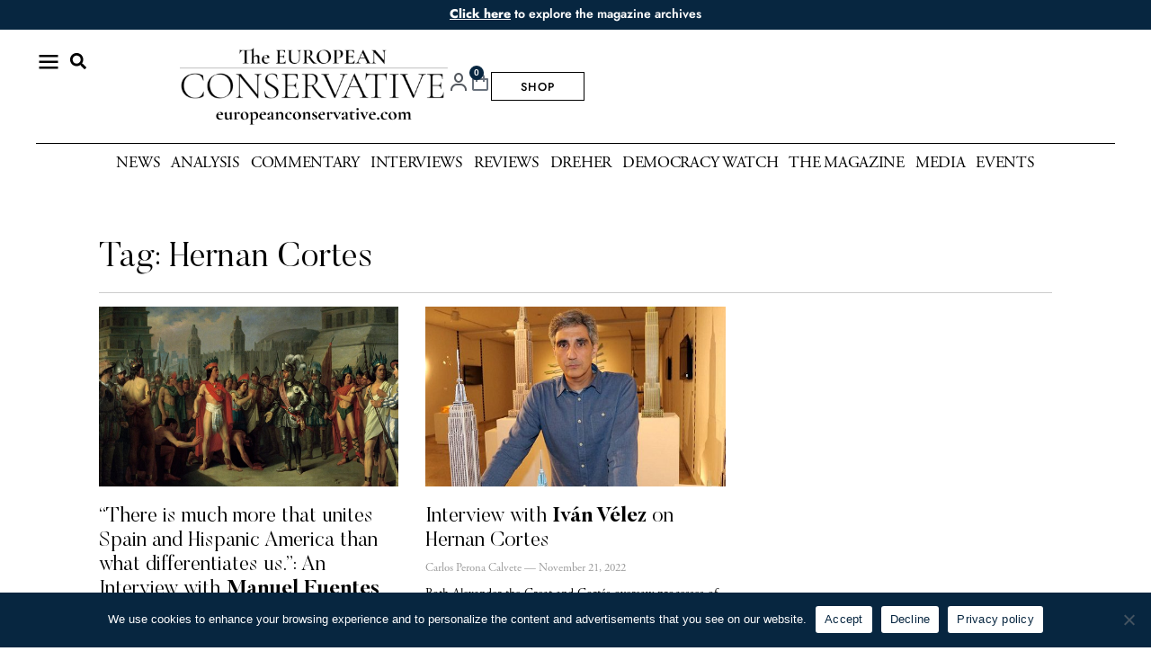

--- FILE ---
content_type: text/html; charset=UTF-8
request_url: https://europeanconservative.com/articles/tag/hernan-cortes/
body_size: 25893
content:
<!doctype html>
<html lang="en-US">
<head>
	<meta charset="UTF-8">
	<meta name="viewport" content="width=device-width, initial-scale=1">
	<link rel="profile" href="https://gmpg.org/xfn/11">
	<title>Hernan Cortes | The European Conservative</title>
<meta name='robots' content='max-image-preview:large' />

<link rel="alternate" type="application/rss+xml" title="The European Conservative &raquo; Feed" href="https://europeanconservative.com/feed/" />
<link rel="alternate" type="application/rss+xml" title="The European Conservative &raquo; Comments Feed" href="https://europeanconservative.com/comments/feed/" />
<link rel="alternate" type="application/rss+xml" title="The European Conservative &raquo; Hernan Cortes Tag Feed" href="https://europeanconservative.com/articles/tag/hernan-cortes/feed/" />
<style id='wp-img-auto-sizes-contain-inline-css'>
img:is([sizes=auto i],[sizes^="auto," i]){contain-intrinsic-size:3000px 1500px}
/*# sourceURL=wp-img-auto-sizes-contain-inline-css */
</style>
<link data-minify="1" rel='stylesheet' id='vat-number-block-css' href='https://europeanconservative.com/wp-content/cache/min/1/wp-content/plugins/integration-for-szamlazzhu-woocommerce/build/style-vat-number-block.css?ver=1768520533' media='all' />
<link rel='stylesheet' id='sby_styles-css' href='https://europeanconservative.com/wp-content/cache/background-css/1/europeanconservative.com/wp-content/plugins/feeds-for-youtube/css/sb-youtube-free.min.css?ver=2.4.0&wpr_t=1768603540' media='all' />
<style id='wp-emoji-styles-inline-css'>

	img.wp-smiley, img.emoji {
		display: inline !important;
		border: none !important;
		box-shadow: none !important;
		height: 1em !important;
		width: 1em !important;
		margin: 0 0.07em !important;
		vertical-align: -0.1em !important;
		background: none !important;
		padding: 0 !important;
	}
/*# sourceURL=wp-emoji-styles-inline-css */
</style>
<link rel='stylesheet' id='wp-block-library-css' href='https://europeanconservative.com/wp-includes/css/dist/block-library/style.min.css?ver=6.9' media='all' />
<link data-minify="1" rel='stylesheet' id='wc-blocks-style-css' href='https://europeanconservative.com/wp-content/cache/min/1/wp-content/plugins/woocommerce/assets/client/blocks/wc-blocks.css?ver=1768520533' media='all' />
<style id='global-styles-inline-css'>
:root{--wp--preset--aspect-ratio--square: 1;--wp--preset--aspect-ratio--4-3: 4/3;--wp--preset--aspect-ratio--3-4: 3/4;--wp--preset--aspect-ratio--3-2: 3/2;--wp--preset--aspect-ratio--2-3: 2/3;--wp--preset--aspect-ratio--16-9: 16/9;--wp--preset--aspect-ratio--9-16: 9/16;--wp--preset--color--black: #000000;--wp--preset--color--cyan-bluish-gray: #abb8c3;--wp--preset--color--white: #ffffff;--wp--preset--color--pale-pink: #f78da7;--wp--preset--color--vivid-red: #cf2e2e;--wp--preset--color--luminous-vivid-orange: #ff6900;--wp--preset--color--luminous-vivid-amber: #fcb900;--wp--preset--color--light-green-cyan: #7bdcb5;--wp--preset--color--vivid-green-cyan: #00d084;--wp--preset--color--pale-cyan-blue: #8ed1fc;--wp--preset--color--vivid-cyan-blue: #0693e3;--wp--preset--color--vivid-purple: #9b51e0;--wp--preset--gradient--vivid-cyan-blue-to-vivid-purple: linear-gradient(135deg,rgb(6,147,227) 0%,rgb(155,81,224) 100%);--wp--preset--gradient--light-green-cyan-to-vivid-green-cyan: linear-gradient(135deg,rgb(122,220,180) 0%,rgb(0,208,130) 100%);--wp--preset--gradient--luminous-vivid-amber-to-luminous-vivid-orange: linear-gradient(135deg,rgb(252,185,0) 0%,rgb(255,105,0) 100%);--wp--preset--gradient--luminous-vivid-orange-to-vivid-red: linear-gradient(135deg,rgb(255,105,0) 0%,rgb(207,46,46) 100%);--wp--preset--gradient--very-light-gray-to-cyan-bluish-gray: linear-gradient(135deg,rgb(238,238,238) 0%,rgb(169,184,195) 100%);--wp--preset--gradient--cool-to-warm-spectrum: linear-gradient(135deg,rgb(74,234,220) 0%,rgb(151,120,209) 20%,rgb(207,42,186) 40%,rgb(238,44,130) 60%,rgb(251,105,98) 80%,rgb(254,248,76) 100%);--wp--preset--gradient--blush-light-purple: linear-gradient(135deg,rgb(255,206,236) 0%,rgb(152,150,240) 100%);--wp--preset--gradient--blush-bordeaux: linear-gradient(135deg,rgb(254,205,165) 0%,rgb(254,45,45) 50%,rgb(107,0,62) 100%);--wp--preset--gradient--luminous-dusk: linear-gradient(135deg,rgb(255,203,112) 0%,rgb(199,81,192) 50%,rgb(65,88,208) 100%);--wp--preset--gradient--pale-ocean: linear-gradient(135deg,rgb(255,245,203) 0%,rgb(182,227,212) 50%,rgb(51,167,181) 100%);--wp--preset--gradient--electric-grass: linear-gradient(135deg,rgb(202,248,128) 0%,rgb(113,206,126) 100%);--wp--preset--gradient--midnight: linear-gradient(135deg,rgb(2,3,129) 0%,rgb(40,116,252) 100%);--wp--preset--font-size--small: 13px;--wp--preset--font-size--medium: 20px;--wp--preset--font-size--large: 36px;--wp--preset--font-size--x-large: 42px;--wp--preset--spacing--20: 0.44rem;--wp--preset--spacing--30: 0.67rem;--wp--preset--spacing--40: 1rem;--wp--preset--spacing--50: 1.5rem;--wp--preset--spacing--60: 2.25rem;--wp--preset--spacing--70: 3.38rem;--wp--preset--spacing--80: 5.06rem;--wp--preset--shadow--natural: 6px 6px 9px rgba(0, 0, 0, 0.2);--wp--preset--shadow--deep: 12px 12px 50px rgba(0, 0, 0, 0.4);--wp--preset--shadow--sharp: 6px 6px 0px rgba(0, 0, 0, 0.2);--wp--preset--shadow--outlined: 6px 6px 0px -3px rgb(255, 255, 255), 6px 6px rgb(0, 0, 0);--wp--preset--shadow--crisp: 6px 6px 0px rgb(0, 0, 0);}:root { --wp--style--global--content-size: 800px;--wp--style--global--wide-size: 1200px; }:where(body) { margin: 0; }.wp-site-blocks > .alignleft { float: left; margin-right: 2em; }.wp-site-blocks > .alignright { float: right; margin-left: 2em; }.wp-site-blocks > .aligncenter { justify-content: center; margin-left: auto; margin-right: auto; }:where(.wp-site-blocks) > * { margin-block-start: 24px; margin-block-end: 0; }:where(.wp-site-blocks) > :first-child { margin-block-start: 0; }:where(.wp-site-blocks) > :last-child { margin-block-end: 0; }:root { --wp--style--block-gap: 24px; }:root :where(.is-layout-flow) > :first-child{margin-block-start: 0;}:root :where(.is-layout-flow) > :last-child{margin-block-end: 0;}:root :where(.is-layout-flow) > *{margin-block-start: 24px;margin-block-end: 0;}:root :where(.is-layout-constrained) > :first-child{margin-block-start: 0;}:root :where(.is-layout-constrained) > :last-child{margin-block-end: 0;}:root :where(.is-layout-constrained) > *{margin-block-start: 24px;margin-block-end: 0;}:root :where(.is-layout-flex){gap: 24px;}:root :where(.is-layout-grid){gap: 24px;}.is-layout-flow > .alignleft{float: left;margin-inline-start: 0;margin-inline-end: 2em;}.is-layout-flow > .alignright{float: right;margin-inline-start: 2em;margin-inline-end: 0;}.is-layout-flow > .aligncenter{margin-left: auto !important;margin-right: auto !important;}.is-layout-constrained > .alignleft{float: left;margin-inline-start: 0;margin-inline-end: 2em;}.is-layout-constrained > .alignright{float: right;margin-inline-start: 2em;margin-inline-end: 0;}.is-layout-constrained > .aligncenter{margin-left: auto !important;margin-right: auto !important;}.is-layout-constrained > :where(:not(.alignleft):not(.alignright):not(.alignfull)){max-width: var(--wp--style--global--content-size);margin-left: auto !important;margin-right: auto !important;}.is-layout-constrained > .alignwide{max-width: var(--wp--style--global--wide-size);}body .is-layout-flex{display: flex;}.is-layout-flex{flex-wrap: wrap;align-items: center;}.is-layout-flex > :is(*, div){margin: 0;}body .is-layout-grid{display: grid;}.is-layout-grid > :is(*, div){margin: 0;}body{padding-top: 0px;padding-right: 0px;padding-bottom: 0px;padding-left: 0px;}a:where(:not(.wp-element-button)){text-decoration: underline;}:root :where(.wp-element-button, .wp-block-button__link){background-color: #32373c;border-width: 0;color: #fff;font-family: inherit;font-size: inherit;font-style: inherit;font-weight: inherit;letter-spacing: inherit;line-height: inherit;padding-top: calc(0.667em + 2px);padding-right: calc(1.333em + 2px);padding-bottom: calc(0.667em + 2px);padding-left: calc(1.333em + 2px);text-decoration: none;text-transform: inherit;}.has-black-color{color: var(--wp--preset--color--black) !important;}.has-cyan-bluish-gray-color{color: var(--wp--preset--color--cyan-bluish-gray) !important;}.has-white-color{color: var(--wp--preset--color--white) !important;}.has-pale-pink-color{color: var(--wp--preset--color--pale-pink) !important;}.has-vivid-red-color{color: var(--wp--preset--color--vivid-red) !important;}.has-luminous-vivid-orange-color{color: var(--wp--preset--color--luminous-vivid-orange) !important;}.has-luminous-vivid-amber-color{color: var(--wp--preset--color--luminous-vivid-amber) !important;}.has-light-green-cyan-color{color: var(--wp--preset--color--light-green-cyan) !important;}.has-vivid-green-cyan-color{color: var(--wp--preset--color--vivid-green-cyan) !important;}.has-pale-cyan-blue-color{color: var(--wp--preset--color--pale-cyan-blue) !important;}.has-vivid-cyan-blue-color{color: var(--wp--preset--color--vivid-cyan-blue) !important;}.has-vivid-purple-color{color: var(--wp--preset--color--vivid-purple) !important;}.has-black-background-color{background-color: var(--wp--preset--color--black) !important;}.has-cyan-bluish-gray-background-color{background-color: var(--wp--preset--color--cyan-bluish-gray) !important;}.has-white-background-color{background-color: var(--wp--preset--color--white) !important;}.has-pale-pink-background-color{background-color: var(--wp--preset--color--pale-pink) !important;}.has-vivid-red-background-color{background-color: var(--wp--preset--color--vivid-red) !important;}.has-luminous-vivid-orange-background-color{background-color: var(--wp--preset--color--luminous-vivid-orange) !important;}.has-luminous-vivid-amber-background-color{background-color: var(--wp--preset--color--luminous-vivid-amber) !important;}.has-light-green-cyan-background-color{background-color: var(--wp--preset--color--light-green-cyan) !important;}.has-vivid-green-cyan-background-color{background-color: var(--wp--preset--color--vivid-green-cyan) !important;}.has-pale-cyan-blue-background-color{background-color: var(--wp--preset--color--pale-cyan-blue) !important;}.has-vivid-cyan-blue-background-color{background-color: var(--wp--preset--color--vivid-cyan-blue) !important;}.has-vivid-purple-background-color{background-color: var(--wp--preset--color--vivid-purple) !important;}.has-black-border-color{border-color: var(--wp--preset--color--black) !important;}.has-cyan-bluish-gray-border-color{border-color: var(--wp--preset--color--cyan-bluish-gray) !important;}.has-white-border-color{border-color: var(--wp--preset--color--white) !important;}.has-pale-pink-border-color{border-color: var(--wp--preset--color--pale-pink) !important;}.has-vivid-red-border-color{border-color: var(--wp--preset--color--vivid-red) !important;}.has-luminous-vivid-orange-border-color{border-color: var(--wp--preset--color--luminous-vivid-orange) !important;}.has-luminous-vivid-amber-border-color{border-color: var(--wp--preset--color--luminous-vivid-amber) !important;}.has-light-green-cyan-border-color{border-color: var(--wp--preset--color--light-green-cyan) !important;}.has-vivid-green-cyan-border-color{border-color: var(--wp--preset--color--vivid-green-cyan) !important;}.has-pale-cyan-blue-border-color{border-color: var(--wp--preset--color--pale-cyan-blue) !important;}.has-vivid-cyan-blue-border-color{border-color: var(--wp--preset--color--vivid-cyan-blue) !important;}.has-vivid-purple-border-color{border-color: var(--wp--preset--color--vivid-purple) !important;}.has-vivid-cyan-blue-to-vivid-purple-gradient-background{background: var(--wp--preset--gradient--vivid-cyan-blue-to-vivid-purple) !important;}.has-light-green-cyan-to-vivid-green-cyan-gradient-background{background: var(--wp--preset--gradient--light-green-cyan-to-vivid-green-cyan) !important;}.has-luminous-vivid-amber-to-luminous-vivid-orange-gradient-background{background: var(--wp--preset--gradient--luminous-vivid-amber-to-luminous-vivid-orange) !important;}.has-luminous-vivid-orange-to-vivid-red-gradient-background{background: var(--wp--preset--gradient--luminous-vivid-orange-to-vivid-red) !important;}.has-very-light-gray-to-cyan-bluish-gray-gradient-background{background: var(--wp--preset--gradient--very-light-gray-to-cyan-bluish-gray) !important;}.has-cool-to-warm-spectrum-gradient-background{background: var(--wp--preset--gradient--cool-to-warm-spectrum) !important;}.has-blush-light-purple-gradient-background{background: var(--wp--preset--gradient--blush-light-purple) !important;}.has-blush-bordeaux-gradient-background{background: var(--wp--preset--gradient--blush-bordeaux) !important;}.has-luminous-dusk-gradient-background{background: var(--wp--preset--gradient--luminous-dusk) !important;}.has-pale-ocean-gradient-background{background: var(--wp--preset--gradient--pale-ocean) !important;}.has-electric-grass-gradient-background{background: var(--wp--preset--gradient--electric-grass) !important;}.has-midnight-gradient-background{background: var(--wp--preset--gradient--midnight) !important;}.has-small-font-size{font-size: var(--wp--preset--font-size--small) !important;}.has-medium-font-size{font-size: var(--wp--preset--font-size--medium) !important;}.has-large-font-size{font-size: var(--wp--preset--font-size--large) !important;}.has-x-large-font-size{font-size: var(--wp--preset--font-size--x-large) !important;}
/*# sourceURL=global-styles-inline-css */
</style>

<link data-minify="1" rel='stylesheet' id='jet-engine-frontend-css' href='https://europeanconservative.com/wp-content/cache/min/1/wp-content/plugins/jet-engine/assets/css/frontend.css?ver=1768520533' media='all' />
<link rel='stylesheet' id='cookie-notice-front-css' href='https://europeanconservative.com/wp-content/plugins/cookie-notice/css/front.min.css?ver=2.5.8' media='all' />
<link data-minify="1" rel='stylesheet' id='woocommerce-layout-css' href='https://europeanconservative.com/wp-content/cache/min/1/wp-content/plugins/woocommerce/assets/css/woocommerce-layout.css?ver=1768520533' media='all' />
<link data-minify="1" rel='stylesheet' id='woocommerce-smallscreen-css' href='https://europeanconservative.com/wp-content/cache/min/1/wp-content/plugins/woocommerce/assets/css/woocommerce-smallscreen.css?ver=1768520533' media='only screen and (max-width: 768px)' />
<link data-minify="1" rel='stylesheet' id='woocommerce-general-css' href='https://europeanconservative.com/wp-content/cache/background-css/1/europeanconservative.com/wp-content/cache/min/1/wp-content/plugins/woocommerce/assets/css/woocommerce.css?ver=1768520533&wpr_t=1768603540' media='all' />
<style id='woocommerce-inline-inline-css'>
.woocommerce form .form-row .required { visibility: visible; }
/*# sourceURL=woocommerce-inline-inline-css */
</style>
<link data-minify="1" rel='stylesheet' id='brands-styles-css' href='https://europeanconservative.com/wp-content/cache/min/1/wp-content/plugins/woocommerce/assets/css/brands.css?ver=1768520533' media='all' />
<link rel='stylesheet' id='wc-memberships-frontend-css' href='https://europeanconservative.com/wp-content/plugins/woocommerce-memberships/assets/css/frontend/wc-memberships-frontend.min.css?ver=1.27.4' media='all' />
<link rel='stylesheet' id='hello-elementor-css' href='https://europeanconservative.com/wp-content/themes/hello-elementor/style.min.css?ver=3.3.0' media='all' />
<link rel='stylesheet' id='hello-elementor-theme-style-css' href='https://europeanconservative.com/wp-content/themes/hello-elementor/theme.min.css?ver=3.3.0' media='all' />
<link rel='stylesheet' id='hello-elementor-header-footer-css' href='https://europeanconservative.com/wp-content/themes/hello-elementor/header-footer.min.css?ver=3.3.0' media='all' />
<link rel='stylesheet' id='elementor-frontend-css' href='https://europeanconservative.com/wp-content/plugins/elementor/assets/css/frontend.min.css?ver=3.32.5' media='all' />
<link rel='stylesheet' id='elementor-post-5-css' href='https://europeanconservative.com/wp-content/uploads/elementor/css/post-5.css?ver=1767727670' media='all' />
<link rel='stylesheet' id='e-animation-grow-css' href='https://europeanconservative.com/wp-content/plugins/elementor/assets/lib/animations/styles/e-animation-grow.min.css?ver=3.32.5' media='all' />
<link rel='stylesheet' id='widget-image-css' href='https://europeanconservative.com/wp-content/plugins/elementor/assets/css/widget-image.min.css?ver=3.32.5' media='all' />
<link rel='stylesheet' id='e-sticky-css' href='https://europeanconservative.com/wp-content/plugins/elementor-pro/assets/css/modules/sticky.min.css?ver=3.34.0' media='all' />
<link rel='stylesheet' id='widget-search-form-css' href='https://europeanconservative.com/wp-content/plugins/elementor-pro/assets/css/widget-search-form.min.css?ver=3.34.0' media='all' />
<link rel='stylesheet' id='widget-nav-menu-css' href='https://europeanconservative.com/wp-content/plugins/elementor-pro/assets/css/widget-nav-menu.min.css?ver=3.34.0' media='all' />
<link rel='stylesheet' id='widget-heading-css' href='https://europeanconservative.com/wp-content/plugins/elementor/assets/css/widget-heading.min.css?ver=3.32.5' media='all' />
<link rel='stylesheet' id='widget-woocommerce-menu-cart-css' href='https://europeanconservative.com/wp-content/plugins/elementor-pro/assets/css/widget-woocommerce-menu-cart.min.css?ver=3.34.0' media='all' />
<link rel='stylesheet' id='widget-divider-css' href='https://europeanconservative.com/wp-content/plugins/elementor/assets/css/widget-divider.min.css?ver=3.32.5' media='all' />
<link rel='stylesheet' id='widget-icon-list-css' href='https://europeanconservative.com/wp-content/plugins/elementor/assets/css/widget-icon-list.min.css?ver=3.32.5' media='all' />
<link rel='stylesheet' id='widget-posts-css' href='https://europeanconservative.com/wp-content/plugins/elementor-pro/assets/css/widget-posts.min.css?ver=3.34.0' media='all' />
<link rel='stylesheet' id='sby-styles-css' href='https://europeanconservative.com/wp-content/cache/background-css/1/europeanconservative.com/wp-content/plugins/feeds-for-youtube/css/sb-youtube-free.min.css?ver=2.4.0&wpr_t=1768603540' media='all' />
<link data-minify="1" rel='stylesheet' id='font-awesome-5-all-css' href='https://europeanconservative.com/wp-content/cache/min/1/wp-content/plugins/elementor/assets/lib/font-awesome/css/all.min.css?ver=1768520533' media='all' />
<link rel='stylesheet' id='font-awesome-4-shim-css' href='https://europeanconservative.com/wp-content/plugins/elementor/assets/lib/font-awesome/css/v4-shims.min.css?ver=3.32.5' media='all' />
<link rel='stylesheet' id='elementor-post-64-css' href='https://europeanconservative.com/wp-content/uploads/elementor/css/post-64.css?ver=1767727671' media='all' />
<link rel='stylesheet' id='elementor-post-48-css' href='https://europeanconservative.com/wp-content/uploads/elementor/css/post-48.css?ver=1767727671' media='all' />
<link rel='stylesheet' id='elementor-post-15806-css' href='https://europeanconservative.com/wp-content/uploads/elementor/css/post-15806.css?ver=1767727671' media='all' />
<link rel='stylesheet' id='e-woocommerce-notices-css' href='https://europeanconservative.com/wp-content/plugins/elementor-pro/assets/css/woocommerce-notices.min.css?ver=3.34.0' media='all' />
<link data-minify="1" rel='stylesheet' id='upk-site-css' href='https://europeanconservative.com/wp-content/cache/min/1/wp-content/plugins/ultimate-post-kit/assets/css/upk-site.css?ver=1768520533' media='all' />
<style id='rocket-lazyload-inline-css'>
.rll-youtube-player{position:relative;padding-bottom:56.23%;height:0;overflow:hidden;max-width:100%;}.rll-youtube-player:focus-within{outline: 2px solid currentColor;outline-offset: 5px;}.rll-youtube-player iframe{position:absolute;top:0;left:0;width:100%;height:100%;z-index:100;background:0 0}.rll-youtube-player img{bottom:0;display:block;left:0;margin:auto;max-width:100%;width:100%;position:absolute;right:0;top:0;border:none;height:auto;-webkit-transition:.4s all;-moz-transition:.4s all;transition:.4s all}.rll-youtube-player img:hover{-webkit-filter:brightness(75%)}.rll-youtube-player .play{height:100%;width:100%;left:0;top:0;position:absolute;background:var(--wpr-bg-43dc006c-cdb6-4c67-92be-c1ccd7bbe914) no-repeat center;background-color: transparent !important;cursor:pointer;border:none;}.wp-embed-responsive .wp-has-aspect-ratio .rll-youtube-player{position:absolute;padding-bottom:0;width:100%;height:100%;top:0;bottom:0;left:0;right:0}
/*# sourceURL=rocket-lazyload-inline-css */
</style>
<link data-minify="1" rel='stylesheet' id='elementor-gf-local-roboto-css' href='https://europeanconservative.com/wp-content/cache/min/1/wp-content/uploads/elementor/google-fonts/css/roboto.css?ver=1768520533' media='all' />
<link data-minify="1" rel='stylesheet' id='elementor-gf-local-robotoslab-css' href='https://europeanconservative.com/wp-content/cache/min/1/wp-content/uploads/elementor/google-fonts/css/robotoslab.css?ver=1768520533' media='all' />
<link data-minify="1" rel='stylesheet' id='elementor-gf-local-montserrat-css' href='https://europeanconservative.com/wp-content/cache/min/1/wp-content/uploads/elementor/google-fonts/css/montserrat.css?ver=1768520533' media='all' />
<link data-minify="1" rel='stylesheet' id='elementor-gf-local-jost-css' href='https://europeanconservative.com/wp-content/cache/min/1/wp-content/uploads/elementor/google-fonts/css/jost.css?ver=1768520533' media='all' />
<link data-minify="1" rel='stylesheet' id='elementor-icons-icomoon-4-css' href='https://europeanconservative.com/wp-content/cache/min/1/wp-content/uploads/elementor/custom-icons/icomoon-4/style.css?ver=1768520533' media='all' />
<script id="cookie-notice-front-js-before">
var cnArgs = {"ajaxUrl":"https:\/\/europeanconservative.com\/wp-admin\/admin-ajax.php","nonce":"7bdd0c9e13","hideEffect":"fade","position":"bottom","onScroll":false,"onScrollOffset":100,"onClick":false,"cookieName":"cookie_notice_accepted","cookieTime":2592000,"cookieTimeRejected":2592000,"globalCookie":false,"redirection":false,"cache":true,"revokeCookies":false,"revokeCookiesOpt":"automatic"};

//# sourceURL=cookie-notice-front-js-before
</script>
<script src="https://europeanconservative.com/wp-content/plugins/cookie-notice/js/front.min.js?ver=2.5.8" id="cookie-notice-front-js"></script>
<script src="https://europeanconservative.com/wp-includes/js/jquery/jquery.min.js?ver=3.7.1" id="jquery-core-js"></script>
<script src="https://europeanconservative.com/wp-includes/js/jquery/jquery-migrate.min.js?ver=3.4.1" id="jquery-migrate-js"></script>
<script src="https://europeanconservative.com/wp-content/plugins/woocommerce/assets/js/jquery-blockui/jquery.blockUI.min.js?ver=2.7.0-wc.10.3.4" id="wc-jquery-blockui-js" defer data-wp-strategy="defer"></script>
<script id="wc-add-to-cart-js-extra">
var wc_add_to_cart_params = {"ajax_url":"/wp-admin/admin-ajax.php","wc_ajax_url":"/?wc-ajax=%%endpoint%%","i18n_view_cart":"View cart","cart_url":"https://europeanconservative.com/cart/","is_cart":"","cart_redirect_after_add":"no"};
//# sourceURL=wc-add-to-cart-js-extra
</script>
<script src="https://europeanconservative.com/wp-content/plugins/woocommerce/assets/js/frontend/add-to-cart.min.js?ver=10.3.4" id="wc-add-to-cart-js" defer data-wp-strategy="defer"></script>
<script src="https://europeanconservative.com/wp-content/plugins/woocommerce/assets/js/js-cookie/js.cookie.min.js?ver=2.1.4-wc.10.3.4" id="wc-js-cookie-js" defer data-wp-strategy="defer"></script>
<script id="woocommerce-js-extra">
var woocommerce_params = {"ajax_url":"/wp-admin/admin-ajax.php","wc_ajax_url":"/?wc-ajax=%%endpoint%%","i18n_password_show":"Show password","i18n_password_hide":"Hide password"};
//# sourceURL=woocommerce-js-extra
</script>
<script src="https://europeanconservative.com/wp-content/plugins/woocommerce/assets/js/frontend/woocommerce.min.js?ver=10.3.4" id="woocommerce-js" defer data-wp-strategy="defer"></script>
<script src="https://europeanconservative.com/wp-content/plugins/elementor/assets/lib/font-awesome/js/v4-shims.min.js?ver=3.32.5" id="font-awesome-4-shim-js"></script>
<link rel="https://api.w.org/" href="https://europeanconservative.com/wp-json/" /><link rel="alternate" title="JSON" type="application/json" href="https://europeanconservative.com/wp-json/wp/v2/tags/3160" /><link rel="EditURI" type="application/rsd+xml" title="RSD" href="https://europeanconservative.com/xmlrpc.php?rsd" />
	<noscript><style>.woocommerce-product-gallery{ opacity: 1 !important; }</style></noscript>
	<meta name="generator" content="Elementor 3.32.5; features: e_font_icon_svg; settings: css_print_method-external, google_font-enabled, font_display-auto">
<meta name="google-site-verification" content="lEKYG-aTNhouuTFhdPXD05JI0G6xKOa2NU40FGkL9xQ" />
<!-- Google tag (gtag.js) -->
<script async src="https://www.googletagmanager.com/gtag/js?id=G-ET78PRWML4"></script>
<script>
  window.dataLayer = window.dataLayer || [];
  function gtag(){dataLayer.push(arguments);}
  gtag('js', new Date());

  gtag('config', 'G-ET78PRWML4');
</script>

<!-- Google tag (gtag.js) -->
<script async src="https://www.googletagmanager.com/gtag/js?id=AW-11397831684">
</script>
<script>
  window.dataLayer = window.dataLayer || [];
  function gtag(){dataLayer.push(arguments);}
  gtag('js', new Date());

  gtag('config', 'AW-11397831684');
</script>

<!-- Meta Pixel Code -->
<script>
!function(f,b,e,v,n,t,s)
{if(f.fbq)return;n=f.fbq=function(){n.callMethod?
n.callMethod.apply(n,arguments):n.queue.push(arguments)};
if(!f._fbq)f._fbq=n;n.push=n;n.loaded=!0;n.version='2.0';
n.queue=[];t=b.createElement(e);t.async=!0;
t.src=v;s=b.getElementsByTagName(e)[0];
s.parentNode.insertBefore(t,s)}(window, document,'script',
'https://connect.facebook.net/en_US/fbevents.js');
fbq('init', '867086291086659');
fbq('track', 'PageView');
</script>
<noscript><img height="1" width="1" style="display:none"
src="https://www.facebook.com/tr?id=867086291086659&ev=PageView&noscript=1"
/></noscript>
<!-- End Meta Pixel Code -->
<!-- SEO meta tags powered by SmartCrawl https://wpmudev.com/project/smartcrawl-wordpress-seo/ -->
<link rel="canonical" href="https://europeanconservative.com/articles/tag/hernan-cortes/" />
<script type="application/ld+json">{"@context":"https:\/\/schema.org","@graph":[{"@type":"Organization","@id":"https:\/\/europeanconservative.com\/#schema-publishing-organization","url":"https:\/\/europeanconservative.com","name":"The European Conservative","logo":{"@type":"ImageObject","@id":"https:\/\/europeanconservative.com\/#schema-organization-logo","url":"https:\/\/europeanconservative.com\/wp-content\/uploads\/2022\/11\/EC-MED-LOGO.png","height":60,"width":60}},{"@type":"WebSite","@id":"https:\/\/europeanconservative.com\/#schema-website","url":"https:\/\/europeanconservative.com","name":"The European Conservative","encoding":"UTF-8","potentialAction":{"@type":"SearchAction","target":"https:\/\/europeanconservative.com\/search\/{search_term_string}\/","query-input":"required name=search_term_string"},"image":{"@type":"ImageObject","@id":"https:\/\/europeanconservative.com\/#schema-site-logo","url":"https:\/\/europeanconservative.com\/wp-content\/uploads\/2022\/11\/EC-MED-LOGO.png","height":220,"width":220}},{"@type":"CollectionPage","@id":"https:\/\/europeanconservative.com\/articles\/tag\/hernan-cortes\/#schema-webpage","isPartOf":{"@id":"https:\/\/europeanconservative.com\/#schema-website"},"publisher":{"@id":"https:\/\/europeanconservative.com\/#schema-publishing-organization"},"url":"https:\/\/europeanconservative.com\/articles\/tag\/hernan-cortes\/","mainEntity":{"@type":"ItemList","itemListElement":[{"@type":"ListItem","position":"1","url":"https:\/\/europeanconservative.com\/articles\/interviews\/there-is-much-more-that-unites-spain-and-hispanic-america-than-what-differentiates-us-an-interview-with-manuel-fuentes-marquez\/"},{"@type":"ListItem","position":"2","url":"https:\/\/europeanconservative.com\/articles\/interviews\/interview-with-ivan-velez-on-hernan-cortes\/"}]}},{"@type":"BreadcrumbList","@id":"https:\/\/europeanconservative.com\/articles\/tag\/hernan-cortes?tag=hernan-cortes\/#breadcrumb","itemListElement":[{"@type":"ListItem","position":1,"name":"Home","item":"https:\/\/europeanconservative.com"},{"@type":"ListItem","position":2,"name":"Archive for Hernan Cortes"}]}]}</script>
<meta property="og:type" content="object" />
<meta property="og:url" content="https://europeanconservative.com/articles/tag/hernan-cortes/" />
<meta property="og:title" content="Hernan Cortes | The European Conservative" />
<meta name="twitter:card" content="summary" />
<meta name="twitter:title" content="Hernan Cortes | The European Conservative" />
<!-- /SEO -->
			<style>
				.e-con.e-parent:nth-of-type(n+4):not(.e-lazyloaded):not(.e-no-lazyload),
				.e-con.e-parent:nth-of-type(n+4):not(.e-lazyloaded):not(.e-no-lazyload) * {
					background-image: none !important;
				}
				@media screen and (max-height: 1024px) {
					.e-con.e-parent:nth-of-type(n+3):not(.e-lazyloaded):not(.e-no-lazyload),
					.e-con.e-parent:nth-of-type(n+3):not(.e-lazyloaded):not(.e-no-lazyload) * {
						background-image: none !important;
					}
				}
				@media screen and (max-height: 640px) {
					.e-con.e-parent:nth-of-type(n+2):not(.e-lazyloaded):not(.e-no-lazyload),
					.e-con.e-parent:nth-of-type(n+2):not(.e-lazyloaded):not(.e-no-lazyload) * {
						background-image: none !important;
					}
				}
			</style>
			<link rel="icon" href="https://europeanconservative.com/wp-content/uploads/2022/12/cropped-EC-FAVICON-520x520-1-32x32.png" sizes="32x32" />
<link rel="icon" href="https://europeanconservative.com/wp-content/uploads/2022/12/cropped-EC-FAVICON-520x520-1-192x192.png" sizes="192x192" />
<link rel="apple-touch-icon" href="https://europeanconservative.com/wp-content/uploads/2022/12/cropped-EC-FAVICON-520x520-1-180x180.png" />
<meta name="msapplication-TileImage" content="https://europeanconservative.com/wp-content/uploads/2022/12/cropped-EC-FAVICON-520x520-1-270x270.png" />
		<style id="wp-custom-css">
			/*COMMENTS*/
	
.depth-2 .nm-comment-wrapper{
	margin-left: 20px;
	background: #fff !important;
		border: 1px solid #eee !important;
}

.depth-3 {
	margin-left: 20px;
}



.nm-comment-wrapper {

    padding: 15px;
    margin-bottom: 24px;
    border: 1px solid #eee;
}

.depth-1 .nm-comment-wrapper {
background: #f9f9f9 ;
	border: 1px solid #ccc;
}

.nm-comment-header {
    display: flex;
    justify-content: space-between;
		font-size: 16px;
	font-family: Jost;
    margin-bottom: 8px;
    color: #333;
}

.nm-comment-author {
    font-weight: bold;
}

.nm-comment-content {
    margin-bottom: 10px;
    line-height: 1.4;
	font-family: Cormorant Garamond;
	font-weight: 500;
}

.nm-comment-reply a {
    font-size: 14px;
    color: #072641;
    text-decoration: none;
	font-family: Jost;
	font-weight: bold;
}

.nm-comment-reply a:hover {
    text-decoration: underline;
}

@media only screen and (max-width: 768px) {
	
	.depth-2 .nm-comment-wrapper{
	margin-left: 12px;
}

.depth-3 {
	margin-left: 12px;
}



.nm-comment-wrapper {
    padding: 10px;
    margin-bottom: 18px;
}



.nm-comment-header {
		font-size: 14px;
    margin-bottom: 4px;
}


.nm-comment-content {
    margin-bottom: 10px;
    line-height: 1.3;
	font-family: Cormorant Garamond;
	font-weight: 500;
}

.nm-comment-reply a {
    font-size: 12px;
}

.nm-comment-reply a:hover {
    text-decoration: underline;
}
	

}

#reply-title {
	font-family: Jost !important;
	font-size: 20px;
	font-weight: bold;
}

#cancel-comment-reply-link {
	float: right;
	font-size: 16px;
	font-weight: normal;
}

.comment-form #submit {
	font-family: Jost;
	border-radius: 0 !important;
	background: #072641 !important;
	color: #fff !important;
	padding: 8px 16px !important;
}
.comment-form #submit:hover  {
	opacity: 0.8;
}

#comment {
	border-radius: 0;
	padding: 12px 20px;

	font-family: Cormorant Garamond;
	font-weight: 600;
	font-size: 16px !important;
}

.comment-form-comment label {
	display: none;
}


/*COMMENTS*/

.comment-form .comment-list , .comment-form .title-comments{
	display: none !important;
}

 .comment-flow #respond {
	display: none !important;
}


.comment-flow .children:before {
	display: none !important;
}

.comment-flow .comment-body {
	padding: 20px !important;
	border: 1px solid #eee !important;
}

.comment-form #submit {
	border: none;
}

/*MAGAZINE LANDING*/

.magazine-featured-list .jet-listing-grid__item .magazine-side-card{
	padding-bottom: 14px !important;
	margin-bottom: 14px;
	border-bottom: 1px solid #eee;
}

.magazine-featured-list .jet-listing-grid__item:last-of-type .magazine-side-card{
	padding-bottom: 0px;
	margin-bottom: 0px;
	border-bottom: none;
}

.issue-overlay {
    opacity: 0;
    visibility: : hidden;
    transition: opacity 0.6s ease;
}

.issue-card:hover .issue-overlay {
    opacity:  1;
    visibility: visible;
	    transition: opacity 0.6s ease;
}

/*SEARCH ICON UPDATE*/


.menu-search .fa-search:before {
content: "";
background-image: var(--wpr-bg-e26b3f4f-06ee-4fae-8140-4c97559d58fd);
	background-repeat: no-repeat;
	background-size: cover;
	width: 28px;
	height: 28px;
	display: block;
	position: relative;
}

/*CARDS*/


.featured-left .editorial-tag, .featured-bottom .editorial2-tag, .featured-right .editors-tag  {
	display: block;
}

.featured-post .post-categories {
	display: none;
}

.editorial-tag, .editors-tag , .editorial2-tag {
	display: none;
}

.no-featured .featured-tag {
	display: none !important;
}

.no-excerpt .post-excerpt {
		display: none !important;
}

.no-footer .post-footer {
	display: none;
}

.no-categories .post-categories {
	display: none;
}

.no-author .post-author  .no-author .footer-dash {
	display: none;
}



.no-date .post-date , .no-date .footer-dash{
	display: none;
}

.post-categories a:hover {
text-decoration: underline;
}

.no-image .featured-image {
	display: none;
}

.sideimage-card * , .topimage-card * {
	transition: all 0.3s ease;
}


.sideimage-card:hover .post-title a, .topimage-card:hover .post-title a {
	color: #082640 !important;
}

.sideimage-card:hover .post-excerpt a, .sideimage-card:hover .post-author a , .sideimage-card:hover .post-date a , .topimage-card:hover .post-excerpt a, .topimage-card:hover .post-author a , .topimage-card:hover .post-date a  {
	color: #000 !important;
}

.featured-image{
overflow: hidden;
}

.sideimage-card:hover .featured-image img, .topimage-card:hover .featured-image img{
	transform: scale(1.1);
}

.post-date:hover, .post-author:hover {
	text-decoration: underline;
}





/*PRODUCT*/

	.product-card .product-featured img {
		aspect-ratio: 1 / 1 !important;
		object-fit: cover;
		
		
		transition: all 0.3s ease;
	}

.product-card .product-featured  {
	overflow: hidden !important;
}

.product-card:hover .product-featured img {
	transform: scale(1.1);
}


/*ATC SECTION*/

.atc-section .stock {
	display: none;
}

.atc-section .quantity {
	display: flex;
}

.atc-section .minus, .atc-section .plus, .atc-section .qty {
	background: #fff !important;
	border: 1px solid #333 !important;
	color: #000;
	border-radius: 0 !important;
}

.atc-section .qty {
	border-left: none !important;
	border-right: none !important;
}

.product-gallery .woocommerce-product-gallery__trigger {
	display: none !important;
}


.product-gallery .flex-control-thumbs {
	margin-top: 8px !important;
	display: grid;
	grid-template-columns: 1fr 1fr 1fr 1fr 1fr 1fr ;
	grid-gap: 8px;
}

@media only screen and (max-width: 768px) {
	.product-gallery .flex-control-thumbs {
	margin-top: 8px !important;
	display: grid;
	grid-template-columns: 1fr 1fr 1fr  ;
	grid-gap: 8px;
}
}


.product-gallery .flex-control-thumbs li {
	width: 100% !important;
}

/*CHECKOUT*/



#billing_first_name_field {
	float: left;
}

#billing_last_name_field {
	float: right;
}

/*MOBIL*/

@media only screen and (max-width: 768px) {
	.submenu {
		display: none;
	}
}


/* NO PRINT ICON AFTER  */
.wordpress-print-posts.link-wrapper {display:none!important}
/* NO PRINT ICON AFTER END  */

/* AUTHOR ROLE MODIFY  */
.upk-author-role{display:none!important}
/* AUTHOR ROLE END  */

/* GDPR MODIFY  */
.cn-text-container {
    color: white!important;
}

/* DOTS MODIFY  */
dd, dl, dt, li, ol, ul {
    margin-top: 20px;
	margin-bottom: 20px;}
/* DOTS MODIFY  END  */

/* PIC BLOCK MODIFY  */
@media (max-width: 600px) {
.wp-block-media-text.is-stacked-on-mobile {
    padding-left: 80px!important;
    padding-right: 80px!important;
}}
/* PIC BLOCK MODIFY  END  */


/* H2 BOLD 600  */
b, strong {
    font-weight: 600!important;
}
/* H2 BOLD 600 END  */

/* AUTHOR BOLD  */
.elementor-post-info__item--type-author {font-weight: 600;}
/* AUTHOR BOLD OFF */

/* ZOOM OFF  */

.upk-img {
    width: 100%;
    height: 100%;
    object-fit: cover;
   transition: color 0s!important;
	transform: scale(1)!important;
}
/* END ZOOM OFF */



/* PAYWALL ADJUSTMENT */

.woocommerce-info::before {display:none}

.woocommerce-info {
    border-top-color: white;
}

.woocommerce-error, .woocommerce-info, .woocommerce-message {background-color: white;}

.woocommerce-error, .woocommerce-info, .woocommerce-message {
    padding: 0em 0em 0em 0em;
	margin: 0 0 0em;}

/* END OF PAYWALL ADJUSTMENT */



/* WOO NOTIFY ICON REMOVER */

.woocommerce-message::before {display:none}

/* END */

/* DROPCAP MODIFY */

.has-drop-cap:not(:focus):first-letter {
    float: left;
    font-size: 3.4em;
    line-height: .68;
    font-weight: 100;
    margin: .15em .1em 0 0;
    text-transform: uppercase;
}

/* END */

.fa-search:before {
    content: "\f002";
}	
	/* IMAGE CAPTION WP MODIFY */
	
.captxt {
    margin-top: 0.5em;
    margin-bottom: 1em;
    font-family: "Montserrat", Sans-serif;
    font-size: 15px;
    font-weight: 200;
}
	
	/* END */
	
	
	
/*PRODUCT*/
	
.post-categories a {
	font-family: Jost !important;
}		</style>
		<noscript><style id="rocket-lazyload-nojs-css">.rll-youtube-player, [data-lazy-src]{display:none !important;}</style></noscript><link rel='stylesheet' id='elementor-post-44-css' href='https://europeanconservative.com/wp-content/uploads/elementor/css/post-44.css?ver=1767727671' media='all' />
<link rel='stylesheet' id='e-animation-fadeInLeft-css' href='https://europeanconservative.com/wp-content/plugins/elementor/assets/lib/animations/styles/fadeInLeft.min.css?ver=3.32.5' media='all' />
<link rel='stylesheet' id='e-popup-css' href='https://europeanconservative.com/wp-content/plugins/elementor-pro/assets/css/conditionals/popup.min.css?ver=3.34.0' media='all' />
<style id="wpr-lazyload-bg-container"></style><style id="wpr-lazyload-bg-exclusion"></style>
<noscript>
<style id="wpr-lazyload-bg-nostyle">body .sby_lb-outerContainer .sby_lb-close,body.et-db #et-boc .sby_lb-outerContainer .sby_lb-close{--wpr-bg-ff5b5444-29b4-4d47-b5cf-0442193d4ae6: url('https://europeanconservative.com/wp-content/plugins/feeds-for-youtube/img/close.png');}body .sby_lb-nav span,body.et-db #et-boc .sby_lb-nav span{--wpr-bg-0d850717-2f76-42fd-af4d-069fb6e32f35: url('https://europeanconservative.com/wp-content/plugins/feeds-for-youtube/img/sby-sprite.png');}body .sby_lb-data .sby_lb-close,body.et-db #et-boc .sby_lb-data .sby_lb-close{--wpr-bg-e9b37992-c8a7-4853-a928-45953b209b12: url('https://europeanconservative.com/wp-content/plugins/feeds-for-youtube/img/close.png');}.sby_lb-data .sby_lb-close{--wpr-bg-69057965-e74c-4d66-aa1c-dc93cde51954: url('https://europeanconservative.com/wp-content/plugins/feeds-for-youtube/img/close.png');}.woocommerce .blockUI.blockOverlay::before{--wpr-bg-446b25ea-9bec-4d67-875f-2762d89cce16: url('https://europeanconservative.com/wp-content/plugins/woocommerce/assets/images/icons/loader.svg');}.woocommerce .loader::before{--wpr-bg-5c1dca21-b7c2-4124-bc48-98eccf61e67f: url('https://europeanconservative.com/wp-content/plugins/woocommerce/assets/images/icons/loader.svg');}#add_payment_method #payment div.payment_box .wc-credit-card-form-card-cvc.visa,#add_payment_method #payment div.payment_box .wc-credit-card-form-card-expiry.visa,#add_payment_method #payment div.payment_box .wc-credit-card-form-card-number.visa,.woocommerce-cart #payment div.payment_box .wc-credit-card-form-card-cvc.visa,.woocommerce-cart #payment div.payment_box .wc-credit-card-form-card-expiry.visa,.woocommerce-cart #payment div.payment_box .wc-credit-card-form-card-number.visa,.woocommerce-checkout #payment div.payment_box .wc-credit-card-form-card-cvc.visa,.woocommerce-checkout #payment div.payment_box .wc-credit-card-form-card-expiry.visa,.woocommerce-checkout #payment div.payment_box .wc-credit-card-form-card-number.visa{--wpr-bg-4b52b0c4-4f95-4ef6-8b56-e799ee97f960: url('https://europeanconservative.com/wp-content/plugins/woocommerce/assets/images/icons/credit-cards/visa.svg');}#add_payment_method #payment div.payment_box .wc-credit-card-form-card-cvc.mastercard,#add_payment_method #payment div.payment_box .wc-credit-card-form-card-expiry.mastercard,#add_payment_method #payment div.payment_box .wc-credit-card-form-card-number.mastercard,.woocommerce-cart #payment div.payment_box .wc-credit-card-form-card-cvc.mastercard,.woocommerce-cart #payment div.payment_box .wc-credit-card-form-card-expiry.mastercard,.woocommerce-cart #payment div.payment_box .wc-credit-card-form-card-number.mastercard,.woocommerce-checkout #payment div.payment_box .wc-credit-card-form-card-cvc.mastercard,.woocommerce-checkout #payment div.payment_box .wc-credit-card-form-card-expiry.mastercard,.woocommerce-checkout #payment div.payment_box .wc-credit-card-form-card-number.mastercard{--wpr-bg-b7cc3039-0955-40e8-90dc-1111b046888c: url('https://europeanconservative.com/wp-content/plugins/woocommerce/assets/images/icons/credit-cards/mastercard.svg');}#add_payment_method #payment div.payment_box .wc-credit-card-form-card-cvc.laser,#add_payment_method #payment div.payment_box .wc-credit-card-form-card-expiry.laser,#add_payment_method #payment div.payment_box .wc-credit-card-form-card-number.laser,.woocommerce-cart #payment div.payment_box .wc-credit-card-form-card-cvc.laser,.woocommerce-cart #payment div.payment_box .wc-credit-card-form-card-expiry.laser,.woocommerce-cart #payment div.payment_box .wc-credit-card-form-card-number.laser,.woocommerce-checkout #payment div.payment_box .wc-credit-card-form-card-cvc.laser,.woocommerce-checkout #payment div.payment_box .wc-credit-card-form-card-expiry.laser,.woocommerce-checkout #payment div.payment_box .wc-credit-card-form-card-number.laser{--wpr-bg-55ecd2e4-5860-4bd3-9601-08d541b42fc8: url('https://europeanconservative.com/wp-content/plugins/woocommerce/assets/images/icons/credit-cards/laser.svg');}#add_payment_method #payment div.payment_box .wc-credit-card-form-card-cvc.dinersclub,#add_payment_method #payment div.payment_box .wc-credit-card-form-card-expiry.dinersclub,#add_payment_method #payment div.payment_box .wc-credit-card-form-card-number.dinersclub,.woocommerce-cart #payment div.payment_box .wc-credit-card-form-card-cvc.dinersclub,.woocommerce-cart #payment div.payment_box .wc-credit-card-form-card-expiry.dinersclub,.woocommerce-cart #payment div.payment_box .wc-credit-card-form-card-number.dinersclub,.woocommerce-checkout #payment div.payment_box .wc-credit-card-form-card-cvc.dinersclub,.woocommerce-checkout #payment div.payment_box .wc-credit-card-form-card-expiry.dinersclub,.woocommerce-checkout #payment div.payment_box .wc-credit-card-form-card-number.dinersclub{--wpr-bg-efcf7289-06c1-413a-afa4-3b599aa5f039: url('https://europeanconservative.com/wp-content/plugins/woocommerce/assets/images/icons/credit-cards/diners.svg');}#add_payment_method #payment div.payment_box .wc-credit-card-form-card-cvc.maestro,#add_payment_method #payment div.payment_box .wc-credit-card-form-card-expiry.maestro,#add_payment_method #payment div.payment_box .wc-credit-card-form-card-number.maestro,.woocommerce-cart #payment div.payment_box .wc-credit-card-form-card-cvc.maestro,.woocommerce-cart #payment div.payment_box .wc-credit-card-form-card-expiry.maestro,.woocommerce-cart #payment div.payment_box .wc-credit-card-form-card-number.maestro,.woocommerce-checkout #payment div.payment_box .wc-credit-card-form-card-cvc.maestro,.woocommerce-checkout #payment div.payment_box .wc-credit-card-form-card-expiry.maestro,.woocommerce-checkout #payment div.payment_box .wc-credit-card-form-card-number.maestro{--wpr-bg-26a3d174-5de4-44a5-a0e4-8f5c43cb3daa: url('https://europeanconservative.com/wp-content/plugins/woocommerce/assets/images/icons/credit-cards/maestro.svg');}#add_payment_method #payment div.payment_box .wc-credit-card-form-card-cvc.jcb,#add_payment_method #payment div.payment_box .wc-credit-card-form-card-expiry.jcb,#add_payment_method #payment div.payment_box .wc-credit-card-form-card-number.jcb,.woocommerce-cart #payment div.payment_box .wc-credit-card-form-card-cvc.jcb,.woocommerce-cart #payment div.payment_box .wc-credit-card-form-card-expiry.jcb,.woocommerce-cart #payment div.payment_box .wc-credit-card-form-card-number.jcb,.woocommerce-checkout #payment div.payment_box .wc-credit-card-form-card-cvc.jcb,.woocommerce-checkout #payment div.payment_box .wc-credit-card-form-card-expiry.jcb,.woocommerce-checkout #payment div.payment_box .wc-credit-card-form-card-number.jcb{--wpr-bg-0a6c4f91-7fc2-4523-bb71-5cd143ea6d6f: url('https://europeanconservative.com/wp-content/plugins/woocommerce/assets/images/icons/credit-cards/jcb.svg');}#add_payment_method #payment div.payment_box .wc-credit-card-form-card-cvc.amex,#add_payment_method #payment div.payment_box .wc-credit-card-form-card-expiry.amex,#add_payment_method #payment div.payment_box .wc-credit-card-form-card-number.amex,.woocommerce-cart #payment div.payment_box .wc-credit-card-form-card-cvc.amex,.woocommerce-cart #payment div.payment_box .wc-credit-card-form-card-expiry.amex,.woocommerce-cart #payment div.payment_box .wc-credit-card-form-card-number.amex,.woocommerce-checkout #payment div.payment_box .wc-credit-card-form-card-cvc.amex,.woocommerce-checkout #payment div.payment_box .wc-credit-card-form-card-expiry.amex,.woocommerce-checkout #payment div.payment_box .wc-credit-card-form-card-number.amex{--wpr-bg-2f97acf8-9252-441b-8645-25f3614a12a8: url('https://europeanconservative.com/wp-content/plugins/woocommerce/assets/images/icons/credit-cards/amex.svg');}#add_payment_method #payment div.payment_box .wc-credit-card-form-card-cvc.discover,#add_payment_method #payment div.payment_box .wc-credit-card-form-card-expiry.discover,#add_payment_method #payment div.payment_box .wc-credit-card-form-card-number.discover,.woocommerce-cart #payment div.payment_box .wc-credit-card-form-card-cvc.discover,.woocommerce-cart #payment div.payment_box .wc-credit-card-form-card-expiry.discover,.woocommerce-cart #payment div.payment_box .wc-credit-card-form-card-number.discover,.woocommerce-checkout #payment div.payment_box .wc-credit-card-form-card-cvc.discover,.woocommerce-checkout #payment div.payment_box .wc-credit-card-form-card-expiry.discover,.woocommerce-checkout #payment div.payment_box .wc-credit-card-form-card-number.discover{--wpr-bg-46369e6b-522b-49aa-a88c-c396538925f8: url('https://europeanconservative.com/wp-content/plugins/woocommerce/assets/images/icons/credit-cards/discover.svg');}.rll-youtube-player .play{--wpr-bg-43dc006c-cdb6-4c67-92be-c1ccd7bbe914: url('https://europeanconservative.com/wp-content/plugins/wp-rocket/assets/img/youtube.png');}.menu-search .fa-search:before{--wpr-bg-e26b3f4f-06ee-4fae-8140-4c97559d58fd: url('https://europeanconservative.com/wp-content/uploads/2024/12/euconsearch.svg');}</style>
</noscript>
<script type="application/javascript">const rocket_pairs = [{"selector":"body .sby_lb-outerContainer .sby_lb-close,body.et-db #et-boc .sby_lb-outerContainer .sby_lb-close","style":"body .sby_lb-outerContainer .sby_lb-close,body.et-db #et-boc .sby_lb-outerContainer .sby_lb-close{--wpr-bg-ff5b5444-29b4-4d47-b5cf-0442193d4ae6: url('https:\/\/europeanconservative.com\/wp-content\/plugins\/feeds-for-youtube\/img\/close.png');}","hash":"ff5b5444-29b4-4d47-b5cf-0442193d4ae6","url":"https:\/\/europeanconservative.com\/wp-content\/plugins\/feeds-for-youtube\/img\/close.png"},{"selector":"body .sby_lb-nav span,body.et-db #et-boc .sby_lb-nav span","style":"body .sby_lb-nav span,body.et-db #et-boc .sby_lb-nav span{--wpr-bg-0d850717-2f76-42fd-af4d-069fb6e32f35: url('https:\/\/europeanconservative.com\/wp-content\/plugins\/feeds-for-youtube\/img\/sby-sprite.png');}","hash":"0d850717-2f76-42fd-af4d-069fb6e32f35","url":"https:\/\/europeanconservative.com\/wp-content\/plugins\/feeds-for-youtube\/img\/sby-sprite.png"},{"selector":"body .sby_lb-data .sby_lb-close,body.et-db #et-boc .sby_lb-data .sby_lb-close","style":"body .sby_lb-data .sby_lb-close,body.et-db #et-boc .sby_lb-data .sby_lb-close{--wpr-bg-e9b37992-c8a7-4853-a928-45953b209b12: url('https:\/\/europeanconservative.com\/wp-content\/plugins\/feeds-for-youtube\/img\/close.png');}","hash":"e9b37992-c8a7-4853-a928-45953b209b12","url":"https:\/\/europeanconservative.com\/wp-content\/plugins\/feeds-for-youtube\/img\/close.png"},{"selector":".sby_lb-data .sby_lb-close","style":".sby_lb-data .sby_lb-close{--wpr-bg-69057965-e74c-4d66-aa1c-dc93cde51954: url('https:\/\/europeanconservative.com\/wp-content\/plugins\/feeds-for-youtube\/img\/close.png');}","hash":"69057965-e74c-4d66-aa1c-dc93cde51954","url":"https:\/\/europeanconservative.com\/wp-content\/plugins\/feeds-for-youtube\/img\/close.png"},{"selector":".woocommerce .blockUI.blockOverlay","style":".woocommerce .blockUI.blockOverlay::before{--wpr-bg-446b25ea-9bec-4d67-875f-2762d89cce16: url('https:\/\/europeanconservative.com\/wp-content\/plugins\/woocommerce\/assets\/images\/icons\/loader.svg');}","hash":"446b25ea-9bec-4d67-875f-2762d89cce16","url":"https:\/\/europeanconservative.com\/wp-content\/plugins\/woocommerce\/assets\/images\/icons\/loader.svg"},{"selector":".woocommerce .loader","style":".woocommerce .loader::before{--wpr-bg-5c1dca21-b7c2-4124-bc48-98eccf61e67f: url('https:\/\/europeanconservative.com\/wp-content\/plugins\/woocommerce\/assets\/images\/icons\/loader.svg');}","hash":"5c1dca21-b7c2-4124-bc48-98eccf61e67f","url":"https:\/\/europeanconservative.com\/wp-content\/plugins\/woocommerce\/assets\/images\/icons\/loader.svg"},{"selector":"#add_payment_method #payment div.payment_box .wc-credit-card-form-card-cvc.visa,#add_payment_method #payment div.payment_box .wc-credit-card-form-card-expiry.visa,#add_payment_method #payment div.payment_box .wc-credit-card-form-card-number.visa,.woocommerce-cart #payment div.payment_box .wc-credit-card-form-card-cvc.visa,.woocommerce-cart #payment div.payment_box .wc-credit-card-form-card-expiry.visa,.woocommerce-cart #payment div.payment_box .wc-credit-card-form-card-number.visa,.woocommerce-checkout #payment div.payment_box .wc-credit-card-form-card-cvc.visa,.woocommerce-checkout #payment div.payment_box .wc-credit-card-form-card-expiry.visa,.woocommerce-checkout #payment div.payment_box .wc-credit-card-form-card-number.visa","style":"#add_payment_method #payment div.payment_box .wc-credit-card-form-card-cvc.visa,#add_payment_method #payment div.payment_box .wc-credit-card-form-card-expiry.visa,#add_payment_method #payment div.payment_box .wc-credit-card-form-card-number.visa,.woocommerce-cart #payment div.payment_box .wc-credit-card-form-card-cvc.visa,.woocommerce-cart #payment div.payment_box .wc-credit-card-form-card-expiry.visa,.woocommerce-cart #payment div.payment_box .wc-credit-card-form-card-number.visa,.woocommerce-checkout #payment div.payment_box .wc-credit-card-form-card-cvc.visa,.woocommerce-checkout #payment div.payment_box .wc-credit-card-form-card-expiry.visa,.woocommerce-checkout #payment div.payment_box .wc-credit-card-form-card-number.visa{--wpr-bg-4b52b0c4-4f95-4ef6-8b56-e799ee97f960: url('https:\/\/europeanconservative.com\/wp-content\/plugins\/woocommerce\/assets\/images\/icons\/credit-cards\/visa.svg');}","hash":"4b52b0c4-4f95-4ef6-8b56-e799ee97f960","url":"https:\/\/europeanconservative.com\/wp-content\/plugins\/woocommerce\/assets\/images\/icons\/credit-cards\/visa.svg"},{"selector":"#add_payment_method #payment div.payment_box .wc-credit-card-form-card-cvc.mastercard,#add_payment_method #payment div.payment_box .wc-credit-card-form-card-expiry.mastercard,#add_payment_method #payment div.payment_box .wc-credit-card-form-card-number.mastercard,.woocommerce-cart #payment div.payment_box .wc-credit-card-form-card-cvc.mastercard,.woocommerce-cart #payment div.payment_box .wc-credit-card-form-card-expiry.mastercard,.woocommerce-cart #payment div.payment_box .wc-credit-card-form-card-number.mastercard,.woocommerce-checkout #payment div.payment_box .wc-credit-card-form-card-cvc.mastercard,.woocommerce-checkout #payment div.payment_box .wc-credit-card-form-card-expiry.mastercard,.woocommerce-checkout #payment div.payment_box .wc-credit-card-form-card-number.mastercard","style":"#add_payment_method #payment div.payment_box .wc-credit-card-form-card-cvc.mastercard,#add_payment_method #payment div.payment_box .wc-credit-card-form-card-expiry.mastercard,#add_payment_method #payment div.payment_box .wc-credit-card-form-card-number.mastercard,.woocommerce-cart #payment div.payment_box .wc-credit-card-form-card-cvc.mastercard,.woocommerce-cart #payment div.payment_box .wc-credit-card-form-card-expiry.mastercard,.woocommerce-cart #payment div.payment_box .wc-credit-card-form-card-number.mastercard,.woocommerce-checkout #payment div.payment_box .wc-credit-card-form-card-cvc.mastercard,.woocommerce-checkout #payment div.payment_box .wc-credit-card-form-card-expiry.mastercard,.woocommerce-checkout #payment div.payment_box .wc-credit-card-form-card-number.mastercard{--wpr-bg-b7cc3039-0955-40e8-90dc-1111b046888c: url('https:\/\/europeanconservative.com\/wp-content\/plugins\/woocommerce\/assets\/images\/icons\/credit-cards\/mastercard.svg');}","hash":"b7cc3039-0955-40e8-90dc-1111b046888c","url":"https:\/\/europeanconservative.com\/wp-content\/plugins\/woocommerce\/assets\/images\/icons\/credit-cards\/mastercard.svg"},{"selector":"#add_payment_method #payment div.payment_box .wc-credit-card-form-card-cvc.laser,#add_payment_method #payment div.payment_box .wc-credit-card-form-card-expiry.laser,#add_payment_method #payment div.payment_box .wc-credit-card-form-card-number.laser,.woocommerce-cart #payment div.payment_box .wc-credit-card-form-card-cvc.laser,.woocommerce-cart #payment div.payment_box .wc-credit-card-form-card-expiry.laser,.woocommerce-cart #payment div.payment_box .wc-credit-card-form-card-number.laser,.woocommerce-checkout #payment div.payment_box .wc-credit-card-form-card-cvc.laser,.woocommerce-checkout #payment div.payment_box .wc-credit-card-form-card-expiry.laser,.woocommerce-checkout #payment div.payment_box .wc-credit-card-form-card-number.laser","style":"#add_payment_method #payment div.payment_box .wc-credit-card-form-card-cvc.laser,#add_payment_method #payment div.payment_box .wc-credit-card-form-card-expiry.laser,#add_payment_method #payment div.payment_box .wc-credit-card-form-card-number.laser,.woocommerce-cart #payment div.payment_box .wc-credit-card-form-card-cvc.laser,.woocommerce-cart #payment div.payment_box .wc-credit-card-form-card-expiry.laser,.woocommerce-cart #payment div.payment_box .wc-credit-card-form-card-number.laser,.woocommerce-checkout #payment div.payment_box .wc-credit-card-form-card-cvc.laser,.woocommerce-checkout #payment div.payment_box .wc-credit-card-form-card-expiry.laser,.woocommerce-checkout #payment div.payment_box .wc-credit-card-form-card-number.laser{--wpr-bg-55ecd2e4-5860-4bd3-9601-08d541b42fc8: url('https:\/\/europeanconservative.com\/wp-content\/plugins\/woocommerce\/assets\/images\/icons\/credit-cards\/laser.svg');}","hash":"55ecd2e4-5860-4bd3-9601-08d541b42fc8","url":"https:\/\/europeanconservative.com\/wp-content\/plugins\/woocommerce\/assets\/images\/icons\/credit-cards\/laser.svg"},{"selector":"#add_payment_method #payment div.payment_box .wc-credit-card-form-card-cvc.dinersclub,#add_payment_method #payment div.payment_box .wc-credit-card-form-card-expiry.dinersclub,#add_payment_method #payment div.payment_box .wc-credit-card-form-card-number.dinersclub,.woocommerce-cart #payment div.payment_box .wc-credit-card-form-card-cvc.dinersclub,.woocommerce-cart #payment div.payment_box .wc-credit-card-form-card-expiry.dinersclub,.woocommerce-cart #payment div.payment_box .wc-credit-card-form-card-number.dinersclub,.woocommerce-checkout #payment div.payment_box .wc-credit-card-form-card-cvc.dinersclub,.woocommerce-checkout #payment div.payment_box .wc-credit-card-form-card-expiry.dinersclub,.woocommerce-checkout #payment div.payment_box .wc-credit-card-form-card-number.dinersclub","style":"#add_payment_method #payment div.payment_box .wc-credit-card-form-card-cvc.dinersclub,#add_payment_method #payment div.payment_box .wc-credit-card-form-card-expiry.dinersclub,#add_payment_method #payment div.payment_box .wc-credit-card-form-card-number.dinersclub,.woocommerce-cart #payment div.payment_box .wc-credit-card-form-card-cvc.dinersclub,.woocommerce-cart #payment div.payment_box .wc-credit-card-form-card-expiry.dinersclub,.woocommerce-cart #payment div.payment_box .wc-credit-card-form-card-number.dinersclub,.woocommerce-checkout #payment div.payment_box .wc-credit-card-form-card-cvc.dinersclub,.woocommerce-checkout #payment div.payment_box .wc-credit-card-form-card-expiry.dinersclub,.woocommerce-checkout #payment div.payment_box .wc-credit-card-form-card-number.dinersclub{--wpr-bg-efcf7289-06c1-413a-afa4-3b599aa5f039: url('https:\/\/europeanconservative.com\/wp-content\/plugins\/woocommerce\/assets\/images\/icons\/credit-cards\/diners.svg');}","hash":"efcf7289-06c1-413a-afa4-3b599aa5f039","url":"https:\/\/europeanconservative.com\/wp-content\/plugins\/woocommerce\/assets\/images\/icons\/credit-cards\/diners.svg"},{"selector":"#add_payment_method #payment div.payment_box .wc-credit-card-form-card-cvc.maestro,#add_payment_method #payment div.payment_box .wc-credit-card-form-card-expiry.maestro,#add_payment_method #payment div.payment_box .wc-credit-card-form-card-number.maestro,.woocommerce-cart #payment div.payment_box .wc-credit-card-form-card-cvc.maestro,.woocommerce-cart #payment div.payment_box .wc-credit-card-form-card-expiry.maestro,.woocommerce-cart #payment div.payment_box .wc-credit-card-form-card-number.maestro,.woocommerce-checkout #payment div.payment_box .wc-credit-card-form-card-cvc.maestro,.woocommerce-checkout #payment div.payment_box .wc-credit-card-form-card-expiry.maestro,.woocommerce-checkout #payment div.payment_box .wc-credit-card-form-card-number.maestro","style":"#add_payment_method #payment div.payment_box .wc-credit-card-form-card-cvc.maestro,#add_payment_method #payment div.payment_box .wc-credit-card-form-card-expiry.maestro,#add_payment_method #payment div.payment_box .wc-credit-card-form-card-number.maestro,.woocommerce-cart #payment div.payment_box .wc-credit-card-form-card-cvc.maestro,.woocommerce-cart #payment div.payment_box .wc-credit-card-form-card-expiry.maestro,.woocommerce-cart #payment div.payment_box .wc-credit-card-form-card-number.maestro,.woocommerce-checkout #payment div.payment_box .wc-credit-card-form-card-cvc.maestro,.woocommerce-checkout #payment div.payment_box .wc-credit-card-form-card-expiry.maestro,.woocommerce-checkout #payment div.payment_box .wc-credit-card-form-card-number.maestro{--wpr-bg-26a3d174-5de4-44a5-a0e4-8f5c43cb3daa: url('https:\/\/europeanconservative.com\/wp-content\/plugins\/woocommerce\/assets\/images\/icons\/credit-cards\/maestro.svg');}","hash":"26a3d174-5de4-44a5-a0e4-8f5c43cb3daa","url":"https:\/\/europeanconservative.com\/wp-content\/plugins\/woocommerce\/assets\/images\/icons\/credit-cards\/maestro.svg"},{"selector":"#add_payment_method #payment div.payment_box .wc-credit-card-form-card-cvc.jcb,#add_payment_method #payment div.payment_box .wc-credit-card-form-card-expiry.jcb,#add_payment_method #payment div.payment_box .wc-credit-card-form-card-number.jcb,.woocommerce-cart #payment div.payment_box .wc-credit-card-form-card-cvc.jcb,.woocommerce-cart #payment div.payment_box .wc-credit-card-form-card-expiry.jcb,.woocommerce-cart #payment div.payment_box .wc-credit-card-form-card-number.jcb,.woocommerce-checkout #payment div.payment_box .wc-credit-card-form-card-cvc.jcb,.woocommerce-checkout #payment div.payment_box .wc-credit-card-form-card-expiry.jcb,.woocommerce-checkout #payment div.payment_box .wc-credit-card-form-card-number.jcb","style":"#add_payment_method #payment div.payment_box .wc-credit-card-form-card-cvc.jcb,#add_payment_method #payment div.payment_box .wc-credit-card-form-card-expiry.jcb,#add_payment_method #payment div.payment_box .wc-credit-card-form-card-number.jcb,.woocommerce-cart #payment div.payment_box .wc-credit-card-form-card-cvc.jcb,.woocommerce-cart #payment div.payment_box .wc-credit-card-form-card-expiry.jcb,.woocommerce-cart #payment div.payment_box .wc-credit-card-form-card-number.jcb,.woocommerce-checkout #payment div.payment_box .wc-credit-card-form-card-cvc.jcb,.woocommerce-checkout #payment div.payment_box .wc-credit-card-form-card-expiry.jcb,.woocommerce-checkout #payment div.payment_box .wc-credit-card-form-card-number.jcb{--wpr-bg-0a6c4f91-7fc2-4523-bb71-5cd143ea6d6f: url('https:\/\/europeanconservative.com\/wp-content\/plugins\/woocommerce\/assets\/images\/icons\/credit-cards\/jcb.svg');}","hash":"0a6c4f91-7fc2-4523-bb71-5cd143ea6d6f","url":"https:\/\/europeanconservative.com\/wp-content\/plugins\/woocommerce\/assets\/images\/icons\/credit-cards\/jcb.svg"},{"selector":"#add_payment_method #payment div.payment_box .wc-credit-card-form-card-cvc.amex,#add_payment_method #payment div.payment_box .wc-credit-card-form-card-expiry.amex,#add_payment_method #payment div.payment_box .wc-credit-card-form-card-number.amex,.woocommerce-cart #payment div.payment_box .wc-credit-card-form-card-cvc.amex,.woocommerce-cart #payment div.payment_box .wc-credit-card-form-card-expiry.amex,.woocommerce-cart #payment div.payment_box .wc-credit-card-form-card-number.amex,.woocommerce-checkout #payment div.payment_box .wc-credit-card-form-card-cvc.amex,.woocommerce-checkout #payment div.payment_box .wc-credit-card-form-card-expiry.amex,.woocommerce-checkout #payment div.payment_box .wc-credit-card-form-card-number.amex","style":"#add_payment_method #payment div.payment_box .wc-credit-card-form-card-cvc.amex,#add_payment_method #payment div.payment_box .wc-credit-card-form-card-expiry.amex,#add_payment_method #payment div.payment_box .wc-credit-card-form-card-number.amex,.woocommerce-cart #payment div.payment_box .wc-credit-card-form-card-cvc.amex,.woocommerce-cart #payment div.payment_box .wc-credit-card-form-card-expiry.amex,.woocommerce-cart #payment div.payment_box .wc-credit-card-form-card-number.amex,.woocommerce-checkout #payment div.payment_box .wc-credit-card-form-card-cvc.amex,.woocommerce-checkout #payment div.payment_box .wc-credit-card-form-card-expiry.amex,.woocommerce-checkout #payment div.payment_box .wc-credit-card-form-card-number.amex{--wpr-bg-2f97acf8-9252-441b-8645-25f3614a12a8: url('https:\/\/europeanconservative.com\/wp-content\/plugins\/woocommerce\/assets\/images\/icons\/credit-cards\/amex.svg');}","hash":"2f97acf8-9252-441b-8645-25f3614a12a8","url":"https:\/\/europeanconservative.com\/wp-content\/plugins\/woocommerce\/assets\/images\/icons\/credit-cards\/amex.svg"},{"selector":"#add_payment_method #payment div.payment_box .wc-credit-card-form-card-cvc.discover,#add_payment_method #payment div.payment_box .wc-credit-card-form-card-expiry.discover,#add_payment_method #payment div.payment_box .wc-credit-card-form-card-number.discover,.woocommerce-cart #payment div.payment_box .wc-credit-card-form-card-cvc.discover,.woocommerce-cart #payment div.payment_box .wc-credit-card-form-card-expiry.discover,.woocommerce-cart #payment div.payment_box .wc-credit-card-form-card-number.discover,.woocommerce-checkout #payment div.payment_box .wc-credit-card-form-card-cvc.discover,.woocommerce-checkout #payment div.payment_box .wc-credit-card-form-card-expiry.discover,.woocommerce-checkout #payment div.payment_box .wc-credit-card-form-card-number.discover","style":"#add_payment_method #payment div.payment_box .wc-credit-card-form-card-cvc.discover,#add_payment_method #payment div.payment_box .wc-credit-card-form-card-expiry.discover,#add_payment_method #payment div.payment_box .wc-credit-card-form-card-number.discover,.woocommerce-cart #payment div.payment_box .wc-credit-card-form-card-cvc.discover,.woocommerce-cart #payment div.payment_box .wc-credit-card-form-card-expiry.discover,.woocommerce-cart #payment div.payment_box .wc-credit-card-form-card-number.discover,.woocommerce-checkout #payment div.payment_box .wc-credit-card-form-card-cvc.discover,.woocommerce-checkout #payment div.payment_box .wc-credit-card-form-card-expiry.discover,.woocommerce-checkout #payment div.payment_box .wc-credit-card-form-card-number.discover{--wpr-bg-46369e6b-522b-49aa-a88c-c396538925f8: url('https:\/\/europeanconservative.com\/wp-content\/plugins\/woocommerce\/assets\/images\/icons\/credit-cards\/discover.svg');}","hash":"46369e6b-522b-49aa-a88c-c396538925f8","url":"https:\/\/europeanconservative.com\/wp-content\/plugins\/woocommerce\/assets\/images\/icons\/credit-cards\/discover.svg"},{"selector":".rll-youtube-player .play","style":".rll-youtube-player .play{--wpr-bg-43dc006c-cdb6-4c67-92be-c1ccd7bbe914: url('https:\/\/europeanconservative.com\/wp-content\/plugins\/wp-rocket\/assets\/img\/youtube.png');}","hash":"43dc006c-cdb6-4c67-92be-c1ccd7bbe914","url":"https:\/\/europeanconservative.com\/wp-content\/plugins\/wp-rocket\/assets\/img\/youtube.png"},{"selector":".menu-search .fa-search","style":".menu-search .fa-search:before{--wpr-bg-e26b3f4f-06ee-4fae-8140-4c97559d58fd: url('https:\/\/europeanconservative.com\/wp-content\/uploads\/2024\/12\/euconsearch.svg');}","hash":"e26b3f4f-06ee-4fae-8140-4c97559d58fd","url":"https:\/\/europeanconservative.com\/wp-content\/uploads\/2024\/12\/euconsearch.svg"}]; const rocket_excluded_pairs = [];</script><meta name="generator" content="WP Rocket 3.20.2" data-wpr-features="wpr_lazyload_css_bg_img wpr_minify_js wpr_lazyload_iframes wpr_minify_css wpr_host_fonts_locally wpr_desktop" /></head>
<body class="archive tag tag-hernan-cortes tag-3160 wp-embed-responsive wp-theme-hello-elementor theme-hello-elementor cookies-not-set woocommerce-no-js theme-default e-wc-message-notice elementor-page-15806 elementor-default elementor-template-full-width elementor-kit-5">


<a class="skip-link screen-reader-text" href="#content">Skip to content</a>

		<header data-rocket-location-hash="70b14860f57141266b6df7998fbc4702" data-elementor-type="header" data-elementor-id="64" class="elementor elementor-64 elementor-location-header" data-elementor-post-type="elementor_library">
					<section class="elementor-section elementor-top-section elementor-element elementor-element-171a156 elementor-section-content-middle elementor-hidden-desktop elementor-hidden-tablet elementor-hidden-mobile elementor-section-boxed elementor-section-height-default elementor-section-height-default" data-id="171a156" data-element_type="section" data-settings="{&quot;background_background&quot;:&quot;classic&quot;,&quot;sticky&quot;:&quot;top&quot;,&quot;sticky_on&quot;:[&quot;tablet&quot;,&quot;mobile&quot;],&quot;sticky_offset&quot;:0,&quot;sticky_effects_offset&quot;:0,&quot;sticky_anchor_link_offset&quot;:0}">
						<div data-rocket-location-hash="82f6c6a00e9a86a2eaa3cc6e8d136714" class="elementor-container elementor-column-gap-default">
					<div class="elementor-column elementor-col-33 elementor-top-column elementor-element elementor-element-c5aa1b1" data-id="c5aa1b1" data-element_type="column">
			<div class="elementor-widget-wrap elementor-element-populated">
						<div class="elementor-element elementor-element-f6d00eb elementor-view-default elementor-widget elementor-widget-icon" data-id="f6d00eb" data-element_type="widget" data-widget_type="icon.default">
							<div class="elementor-icon-wrapper">
			<a class="elementor-icon elementor-animation-grow" href="#elementor-action%3Aaction%3Dpopup%3Aopen%26settings%3DeyJpZCI6IjQ0IiwidG9nZ2xlIjpmYWxzZX0%3D">
			<svg xmlns="http://www.w3.org/2000/svg" xmlns:xlink="http://www.w3.org/1999/xlink" viewBox="0 0 24 24" width="24px" height="24px"><g id="surface24915197"><path style="fill:none;stroke-width:14.33333;stroke-linecap:butt;stroke-linejoin:miter;stroke:rgb(100%,100%,100%);stroke-opacity:1;stroke-miterlimit:10;" d="M 14.333333 86 L 157.666667 86 " transform="matrix(0.139535,0,0,0.139535,0,0)"></path><path style="fill:none;stroke-width:14.33333;stroke-linecap:butt;stroke-linejoin:miter;stroke:rgb(100%,100%,100%);stroke-opacity:1;stroke-miterlimit:10;" d="M 14.333333 43 L 157.666667 43 " transform="matrix(0.139535,0,0,0.139535,0,0)"></path><path style="fill:none;stroke-width:14.33333;stroke-linecap:butt;stroke-linejoin:miter;stroke:rgb(100%,100%,100%);stroke-opacity:1;stroke-miterlimit:10;" d="M 14.333333 129 L 157.666667 129 " transform="matrix(0.139535,0,0,0.139535,0,0)"></path><path style="fill:none;stroke-width:14.33333;stroke-linecap:butt;stroke-linejoin:miter;stroke:rgb(100%,100%,100%);stroke-opacity:1;stroke-miterlimit:10;" d="M 14.333333 86 L 157.666667 86 " transform="matrix(0.139535,0,0,0.139535,0,0)"></path><path style="fill:none;stroke-width:14.33333;stroke-linecap:butt;stroke-linejoin:miter;stroke:rgb(100%,100%,100%);stroke-opacity:1;stroke-miterlimit:10;" d="M 157.666667 86 L 14.333333 86 " transform="matrix(0.139535,0,0,0.139535,0,0)"></path></g></svg>			</a>
		</div>
						</div>
					</div>
		</div>
				<div class="elementor-column elementor-col-33 elementor-top-column elementor-element elementor-element-91830c7" data-id="91830c7" data-element_type="column">
			<div class="elementor-widget-wrap elementor-element-populated">
						<div class="elementor-element elementor-element-a54572a elementor-widget elementor-widget-image" data-id="a54572a" data-element_type="widget" data-widget_type="image.default">
																<a href="https://europeanconservative.com">
							<img fetchpriority="high" width="1426" height="228" src="https://europeanconservative.com/wp-content/uploads/2022/01/eucon-logo-white.png" class="attachment-full size-full wp-image-28" alt="" srcset="https://europeanconservative.com/wp-content/uploads/2022/01/eucon-logo-white.png 1426w, https://europeanconservative.com/wp-content/uploads/2022/01/eucon-logo-white-600x96.png 600w, https://europeanconservative.com/wp-content/uploads/2022/01/eucon-logo-white-300x48.png 300w, https://europeanconservative.com/wp-content/uploads/2022/01/eucon-logo-white-1024x164.png 1024w, https://europeanconservative.com/wp-content/uploads/2022/01/eucon-logo-white-768x123.png 768w" sizes="(max-width: 1426px) 100vw, 1426px" />								</a>
															</div>
					</div>
		</div>
				<div class="elementor-column elementor-col-33 elementor-top-column elementor-element elementor-element-a934f82" data-id="a934f82" data-element_type="column">
			<div class="elementor-widget-wrap elementor-element-populated">
						<div class="elementor-element elementor-element-2536129 elementor-view-default elementor-widget elementor-widget-icon" data-id="2536129" data-element_type="widget" data-widget_type="icon.default">
							<div class="elementor-icon-wrapper">
			<a class="elementor-icon" href="/shop/">
			<svg xmlns="http://www.w3.org/2000/svg" xmlns:xlink="http://www.w3.org/1999/xlink" id="Capa_1" x="0px" y="0px" width="494.67px" height="494.67px" viewBox="0 0 494.67 494.67" style="enable-background:new 0 0 494.67 494.67;" xml:space="preserve"><g>	<path d="M421.621,116.048h-56.939v-3.735C364.682,50.383,314.299,0,252.369,0h-9.45c-61.93,0-112.313,50.384-112.313,112.313v3.735  H73.049c-8.297,0-15.026,6.727-15.026,15.025v348.572c0,8.299,6.729,15.025,15.026,15.025h348.572  c8.299,0,15.025-6.728,15.025-15.025V131.073C436.648,122.774,429.92,116.048,421.621,116.048z M166.073,112.313  c0-42.372,34.473-76.846,76.846-76.846h9.45c42.373,0,76.695,34.474,76.695,76.846l-0.021,36.722  c0,9.792-7.838,17.729-17.629,17.729c-9.793,0-17.729-7.938-17.729-17.729c0-0.041,0.008-0.082,0.008-0.123l-0.019-32.863h-92.147  v32.863h-0.006c0,0.041,0.006,0.082,0.006,0.123c0,9.792-7.938,17.729-17.729,17.729c-9.792,0-17.729-7.938-17.729-17.729  L166.073,112.313z"></path></g><g></g><g></g><g></g><g></g><g></g><g></g><g></g><g></g><g></g><g></g><g></g><g></g><g></g><g></g><g></g></svg>			</a>
		</div>
						</div>
					</div>
		</div>
					</div>
		</section>
				<section class="elementor-section elementor-top-section elementor-element elementor-element-43325a59 elementor-hidden-tablet elementor-hidden-mobile elementor-hidden-desktop elementor-section-boxed elementor-section-height-default elementor-section-height-default" data-id="43325a59" data-element_type="section" data-settings="{&quot;background_background&quot;:&quot;classic&quot;}">
						<div data-rocket-location-hash="b3be091174dcd2d7573499587c59c9d9" class="elementor-container elementor-column-gap-default">
					<div class="elementor-column elementor-col-100 elementor-top-column elementor-element elementor-element-449e5c66" data-id="449e5c66" data-element_type="column">
			<div class="elementor-widget-wrap elementor-element-populated">
						<div class="elementor-element elementor-element-110abfb0 elementor-widget elementor-widget-image" data-id="110abfb0" data-element_type="widget" data-widget_type="image.default">
																<a href="https://europeanconservative.com">
							<img fetchpriority="high" width="1426" height="228" src="https://europeanconservative.com/wp-content/uploads/2022/01/eucon-logo-white.png" class="attachment-full size-full wp-image-28" alt="" srcset="https://europeanconservative.com/wp-content/uploads/2022/01/eucon-logo-white.png 1426w, https://europeanconservative.com/wp-content/uploads/2022/01/eucon-logo-white-600x96.png 600w, https://europeanconservative.com/wp-content/uploads/2022/01/eucon-logo-white-300x48.png 300w, https://europeanconservative.com/wp-content/uploads/2022/01/eucon-logo-white-1024x164.png 1024w, https://europeanconservative.com/wp-content/uploads/2022/01/eucon-logo-white-768x123.png 768w" sizes="(max-width: 1426px) 100vw, 1426px" />								</a>
															</div>
					</div>
		</div>
					</div>
		</section>
				<section class="elementor-section elementor-top-section elementor-element elementor-element-1b76ab5d elementor-section-full_width elementor-section-stretched elementor-hidden-tablet elementor-hidden-mobile elementor-hidden-desktop elementor-section-height-default elementor-section-height-default" data-id="1b76ab5d" data-element_type="section" data-settings="{&quot;stretch_section&quot;:&quot;section-stretched&quot;,&quot;background_background&quot;:&quot;classic&quot;}">
						<div data-rocket-location-hash="d980f33cebda42b9db2d1a70c42a55aa" class="elementor-container elementor-column-gap-default">
					<div class="elementor-column elementor-col-100 elementor-top-column elementor-element elementor-element-9442244" data-id="9442244" data-element_type="column">
			<div class="elementor-widget-wrap elementor-element-populated">
						<section class="elementor-section elementor-inner-section elementor-element elementor-element-30ab5d99 elementor-section-full_width elementor-section-content-middle elementor-section-height-default elementor-section-height-default" data-id="30ab5d99" data-element_type="section">
						<div class="elementor-container elementor-column-gap-no">
					<div class="elementor-column elementor-col-20 elementor-inner-column elementor-element elementor-element-318180ff" data-id="318180ff" data-element_type="column">
			<div class="elementor-widget-wrap elementor-element-populated">
						<div class="elementor-element elementor-element-5bb2ff3e elementor-widget__width-auto elementor-view-default elementor-widget elementor-widget-icon" data-id="5bb2ff3e" data-element_type="widget" data-widget_type="icon.default">
							<div class="elementor-icon-wrapper">
			<a class="elementor-icon elementor-animation-grow" href="#elementor-action%3Aaction%3Dpopup%3Aopen%26settings%3DeyJpZCI6IjQ0IiwidG9nZ2xlIjpmYWxzZX0%3D">
			<svg xmlns="http://www.w3.org/2000/svg" xmlns:xlink="http://www.w3.org/1999/xlink" viewBox="0 0 24 24" width="24px" height="24px"><g id="surface24915197"><path style="fill:none;stroke-width:14.33333;stroke-linecap:butt;stroke-linejoin:miter;stroke:rgb(100%,100%,100%);stroke-opacity:1;stroke-miterlimit:10;" d="M 14.333333 86 L 157.666667 86 " transform="matrix(0.139535,0,0,0.139535,0,0)"></path><path style="fill:none;stroke-width:14.33333;stroke-linecap:butt;stroke-linejoin:miter;stroke:rgb(100%,100%,100%);stroke-opacity:1;stroke-miterlimit:10;" d="M 14.333333 43 L 157.666667 43 " transform="matrix(0.139535,0,0,0.139535,0,0)"></path><path style="fill:none;stroke-width:14.33333;stroke-linecap:butt;stroke-linejoin:miter;stroke:rgb(100%,100%,100%);stroke-opacity:1;stroke-miterlimit:10;" d="M 14.333333 129 L 157.666667 129 " transform="matrix(0.139535,0,0,0.139535,0,0)"></path><path style="fill:none;stroke-width:14.33333;stroke-linecap:butt;stroke-linejoin:miter;stroke:rgb(100%,100%,100%);stroke-opacity:1;stroke-miterlimit:10;" d="M 14.333333 86 L 157.666667 86 " transform="matrix(0.139535,0,0,0.139535,0,0)"></path><path style="fill:none;stroke-width:14.33333;stroke-linecap:butt;stroke-linejoin:miter;stroke:rgb(100%,100%,100%);stroke-opacity:1;stroke-miterlimit:10;" d="M 157.666667 86 L 14.333333 86 " transform="matrix(0.139535,0,0,0.139535,0,0)"></path></g></svg>			</a>
		</div>
						</div>
					</div>
		</div>
				<div class="elementor-column elementor-col-20 elementor-inner-column elementor-element elementor-element-4eb3aef6 elementor-hidden-tablet elementor-hidden-mobile" data-id="4eb3aef6" data-element_type="column">
			<div class="elementor-widget-wrap elementor-element-populated">
						<div class="elementor-element elementor-element-2571f7d8 elementor-search-form--skin-full_screen elementor-widget__width-auto elementor-widget elementor-widget-search-form" data-id="2571f7d8" data-element_type="widget" data-settings="{&quot;skin&quot;:&quot;full_screen&quot;}" data-widget_type="search-form.default">
							<search role="search">
			<form class="elementor-search-form" action="https://europeanconservative.com" method="get">
												<div class="elementor-search-form__toggle" role="button" tabindex="0" aria-label="Search">
					<div class="e-font-icon-svg-container"><svg aria-hidden="true" class="e-font-icon-svg e-fas-search" viewBox="0 0 512 512" xmlns="http://www.w3.org/2000/svg"><path d="M505 442.7L405.3 343c-4.5-4.5-10.6-7-17-7H372c27.6-35.3 44-79.7 44-128C416 93.1 322.9 0 208 0S0 93.1 0 208s93.1 208 208 208c48.3 0 92.7-16.4 128-44v16.3c0 6.4 2.5 12.5 7 17l99.7 99.7c9.4 9.4 24.6 9.4 33.9 0l28.3-28.3c9.4-9.4 9.4-24.6.1-34zM208 336c-70.7 0-128-57.2-128-128 0-70.7 57.2-128 128-128 70.7 0 128 57.2 128 128 0 70.7-57.2 128-128 128z"></path></svg></div>				</div>
								<div class="elementor-search-form__container">
					<label class="elementor-screen-only" for="elementor-search-form-2571f7d8">Search</label>

					
					<input id="elementor-search-form-2571f7d8" placeholder="Search..." class="elementor-search-form__input" type="search" name="s" value="">
					
					
										<div class="dialog-lightbox-close-button dialog-close-button" role="button" tabindex="0" aria-label="Close this search box.">
						<svg aria-hidden="true" class="e-font-icon-svg e-eicon-close" viewBox="0 0 1000 1000" xmlns="http://www.w3.org/2000/svg"><path d="M742 167L500 408 258 167C246 154 233 150 217 150 196 150 179 158 167 167 154 179 150 196 150 212 150 229 154 242 171 254L408 500 167 742C138 771 138 800 167 829 196 858 225 858 254 829L496 587 738 829C750 842 767 846 783 846 800 846 817 842 829 829 842 817 846 804 846 783 846 767 842 750 829 737L588 500 833 258C863 229 863 200 833 171 804 137 775 137 742 167Z"></path></svg>					</div>
									</div>
			</form>
		</search>
						</div>
					</div>
		</div>
				<div class="elementor-column elementor-col-20 elementor-inner-column elementor-element elementor-element-5ac23d58" data-id="5ac23d58" data-element_type="column">
			<div class="elementor-widget-wrap">
							</div>
		</div>
				<div class="elementor-column elementor-col-20 elementor-inner-column elementor-element elementor-element-20f0e633 elementor-hidden-tablet elementor-hidden-mobile" data-id="20f0e633" data-element_type="column">
			<div class="elementor-widget-wrap elementor-element-populated">
						<div class="elementor-element elementor-element-2ccbda6 elementor-widget__width-auto elementor-hidden-desktop elementor-hidden-tablet elementor-hidden-mobile elementor-view-default elementor-widget elementor-widget-icon" data-id="2ccbda6" data-element_type="widget" data-widget_type="icon.default">
							<div class="elementor-icon-wrapper">
			<a class="elementor-icon" href="/calendar/">
			<svg xmlns="http://www.w3.org/2000/svg" height="512pt" viewBox="0 0 512 512" width="512pt"><path d="m453.332031 512h-394.664062c-32.363281 0-58.667969-26.304688-58.667969-58.667969v-352c0-32.363281 26.304688-58.664062 58.667969-58.664062h394.664062c32.363281 0 58.667969 26.300781 58.667969 58.664062v352c0 32.363281-26.304688 58.667969-58.667969 58.667969zm-394.664062-437.332031c-14.699219 0-26.667969 11.964843-26.667969 26.664062v352c0 14.699219 11.96875 26.667969 26.667969 26.667969h394.664062c14.699219 0 26.667969-11.96875 26.667969-26.667969v-352c0-14.699219-11.96875-26.664062-26.667969-26.664062zm0 0"></path><path d="m496 202.667969h-480c-8.832031 0-16-7.167969-16-16s7.167969-16 16-16h480c8.832031 0 16 7.167969 16 16s-7.167969 16-16 16zm0 0"></path><path d="m122.667969 128c-8.832031 0-16-7.167969-16-16v-96c0-8.832031 7.167969-16 16-16s16 7.167969 16 16v96c0 8.832031-7.167969 16-16 16zm0 0"></path><path d="m389.332031 128c-8.832031 0-16-7.167969-16-16v-96c0-8.832031 7.167969-16 16-16s16 7.167969 16 16v96c0 8.832031-7.167969 16-16 16zm0 0"></path></svg>			</a>
		</div>
						</div>
					</div>
		</div>
				<div class="elementor-column elementor-col-20 elementor-inner-column elementor-element elementor-element-262a656c elementor-hidden-tablet elementor-hidden-mobile" data-id="262a656c" data-element_type="column">
			<div class="elementor-widget-wrap elementor-element-populated">
						<div class="elementor-element elementor-element-64353cf6 elementor-align-justify elementor-widget elementor-widget-button" data-id="64353cf6" data-element_type="widget" data-widget_type="button.default">
										<a class="elementor-button elementor-button-link elementor-size-sm" href="/shop/">
						<span class="elementor-button-content-wrapper">
									<span class="elementor-button-text">SHOP</span>
					</span>
					</a>
								</div>
					</div>
		</div>
					</div>
		</section>
					</div>
		</div>
					</div>
		</section>
				<section data-rocket-location-hash="89dd481a3bf24e0bc90610d834f8b8c8" class="elementor-section elementor-top-section elementor-element elementor-element-50043c3 elementor-hidden-tablet elementor-hidden-mobile elementor-section-full_width elementor-hidden-desktop elementor-section-height-default elementor-section-height-default" data-id="50043c3" data-element_type="section">
						<div data-rocket-location-hash="97c4beeda535457bbe628aa457eec642" class="elementor-container elementor-column-gap-default">
					<div class="elementor-column elementor-col-100 elementor-top-column elementor-element elementor-element-5fb338f" data-id="5fb338f" data-element_type="column">
			<div class="elementor-widget-wrap elementor-element-populated">
						<div class="elementor-element elementor-element-4242597 elementor-nav-menu__align-center submen elementor-nav-menu--dropdown-none elementor-widget elementor-widget-nav-menu" data-id="4242597" data-element_type="widget" data-settings="{&quot;layout&quot;:&quot;horizontal&quot;,&quot;submenu_icon&quot;:{&quot;value&quot;:&quot;&lt;svg aria-hidden=\&quot;true\&quot; class=\&quot;e-font-icon-svg e-fas-caret-down\&quot; viewBox=\&quot;0 0 320 512\&quot; xmlns=\&quot;http:\/\/www.w3.org\/2000\/svg\&quot;&gt;&lt;path d=\&quot;M31.3 192h257.3c17.8 0 26.7 21.5 14.1 34.1L174.1 354.8c-7.8 7.8-20.5 7.8-28.3 0L17.2 226.1C4.6 213.5 13.5 192 31.3 192z\&quot;&gt;&lt;\/path&gt;&lt;\/svg&gt;&quot;,&quot;library&quot;:&quot;fa-solid&quot;}}" data-widget_type="nav-menu.default">
								<nav aria-label="Menu" class="elementor-nav-menu--main elementor-nav-menu__container elementor-nav-menu--layout-horizontal e--pointer-none">
				<ul id="menu-1-4242597" class="elementor-nav-menu"><li class="menu-item menu-item-type-post_type menu-item-object-page menu-item-569"><a href="https://europeanconservative.com/news/" class="elementor-item">News</a></li>
<li class="menu-item menu-item-type-post_type menu-item-object-page menu-item-15236"><a href="https://europeanconservative.com/analysis/" class="elementor-item">Analysis</a></li>
<li class="menu-item menu-item-type-post_type menu-item-object-page menu-item-518"><a href="https://europeanconservative.com/commentary/" class="elementor-item">Commentary</a></li>
<li class="menu-item menu-item-type-post_type menu-item-object-page menu-item-527"><a href="https://europeanconservative.com/interviews/" class="elementor-item">Interviews</a></li>
<li class="menu-item menu-item-type-post_type menu-item-object-page menu-item-526"><a href="https://europeanconservative.com/reviews/" class="elementor-item">Reviews</a></li>
<li class="menu-item menu-item-type-post_type menu-item-object-page menu-item-26170"><a href="https://europeanconservative.com/rod-dreher/" class="elementor-item">Dreher</a></li>
<li class="menu-item menu-item-type-post_type menu-item-object-page menu-item-29399"><a href="https://europeanconservative.com/democracy-watch/" class="elementor-item">Democracy Watch</a></li>
<li class="menu-item menu-item-type-post_type menu-item-object-page menu-item-47709"><a href="https://europeanconservative.com/the-magazine/" class="elementor-item">The Magazine</a></li>
<li class="menu-item menu-item-type-post_type menu-item-object-page menu-item-9782"><a href="https://europeanconservative.com/media/" class="elementor-item">Media</a></li>
<li class="menu-item menu-item-type-post_type menu-item-object-page menu-item-22328"><a href="https://europeanconservative.com/event/" class="elementor-item">Events</a></li>
</ul>			</nav>
						<nav class="elementor-nav-menu--dropdown elementor-nav-menu__container" aria-hidden="true">
				<ul id="menu-2-4242597" class="elementor-nav-menu"><li class="menu-item menu-item-type-post_type menu-item-object-page menu-item-569"><a href="https://europeanconservative.com/news/" class="elementor-item" tabindex="-1">News</a></li>
<li class="menu-item menu-item-type-post_type menu-item-object-page menu-item-15236"><a href="https://europeanconservative.com/analysis/" class="elementor-item" tabindex="-1">Analysis</a></li>
<li class="menu-item menu-item-type-post_type menu-item-object-page menu-item-518"><a href="https://europeanconservative.com/commentary/" class="elementor-item" tabindex="-1">Commentary</a></li>
<li class="menu-item menu-item-type-post_type menu-item-object-page menu-item-527"><a href="https://europeanconservative.com/interviews/" class="elementor-item" tabindex="-1">Interviews</a></li>
<li class="menu-item menu-item-type-post_type menu-item-object-page menu-item-526"><a href="https://europeanconservative.com/reviews/" class="elementor-item" tabindex="-1">Reviews</a></li>
<li class="menu-item menu-item-type-post_type menu-item-object-page menu-item-26170"><a href="https://europeanconservative.com/rod-dreher/" class="elementor-item" tabindex="-1">Dreher</a></li>
<li class="menu-item menu-item-type-post_type menu-item-object-page menu-item-29399"><a href="https://europeanconservative.com/democracy-watch/" class="elementor-item" tabindex="-1">Democracy Watch</a></li>
<li class="menu-item menu-item-type-post_type menu-item-object-page menu-item-47709"><a href="https://europeanconservative.com/the-magazine/" class="elementor-item" tabindex="-1">The Magazine</a></li>
<li class="menu-item menu-item-type-post_type menu-item-object-page menu-item-9782"><a href="https://europeanconservative.com/media/" class="elementor-item" tabindex="-1">Media</a></li>
<li class="menu-item menu-item-type-post_type menu-item-object-page menu-item-22328"><a href="https://europeanconservative.com/event/" class="elementor-item" tabindex="-1">Events</a></li>
</ul>			</nav>
						</div>
					</div>
		</div>
					</div>
		</section>
		<div class="elementor-element elementor-element-436791b e-flex e-con-boxed e-con e-parent" data-id="436791b" data-element_type="container" data-settings="{&quot;background_background&quot;:&quot;classic&quot;}">
					<div data-rocket-location-hash="0b77f88eca57d1f1b60428c6e9049c86" class="e-con-inner">
				<div class="elementor-element elementor-element-2cb2a1d elementor-widget elementor-widget-heading" data-id="2cb2a1d" data-element_type="widget" data-widget_type="heading.default">
					<span class="elementor-heading-title elementor-size-default"><a href="https://europeanconservative.com/downloadable-issues/"><u style="font-weight: 800">Click here</u> to explore the magazine archives</a></span>				</div>
					</div>
				</div>
		<div class="elementor-element elementor-element-a4cd29f header e-flex e-con-boxed e-con e-parent" data-id="a4cd29f" data-element_type="container" data-settings="{&quot;background_background&quot;:&quot;classic&quot;,&quot;sticky&quot;:&quot;top&quot;,&quot;sticky_on&quot;:[&quot;mobile&quot;],&quot;sticky_offset&quot;:0,&quot;sticky_effects_offset&quot;:0,&quot;sticky_anchor_link_offset&quot;:0}">
					<div data-rocket-location-hash="2da2dcecf0cb11671c52d6fcd167dc91" class="e-con-inner">
		<div class="elementor-element elementor-element-4f53df9 e-con-full e-flex e-con e-child" data-id="4f53df9" data-element_type="container">
		<div class="elementor-element elementor-element-aaee876 e-con-full e-flex e-con e-child" data-id="aaee876" data-element_type="container">
				<div class="elementor-element elementor-element-cfdd278 elementor-widget__width-auto elementor-view-default elementor-widget elementor-widget-icon" data-id="cfdd278" data-element_type="widget" data-widget_type="icon.default">
							<div class="elementor-icon-wrapper">
			<a class="elementor-icon elementor-animation-grow" href="#elementor-action%3Aaction%3Dpopup%3Aopen%26settings%3DeyJpZCI6IjQ0IiwidG9nZ2xlIjpmYWxzZX0%3D">
			<svg xmlns="http://www.w3.org/2000/svg" width="36" height="37" viewBox="0 0 36 37" fill="none"><path d="M6 9.25137H30V12.2514H6V9.25137ZM6 16.7514H30V19.7514H6V16.7514ZM6 24.2514H30V27.2514H6V24.2514Z" fill="black"></path></svg>			</a>
		</div>
						</div>
				<div class="elementor-element elementor-element-8f48b85 elementor-search-form--skin-full_screen elementor-widget__width-auto menu-search elementor-hidden-mobile elementor-widget elementor-widget-search-form" data-id="8f48b85" data-element_type="widget" data-settings="{&quot;skin&quot;:&quot;full_screen&quot;}" data-widget_type="search-form.default">
							<search role="search">
			<form class="elementor-search-form" action="https://europeanconservative.com" method="get">
												<div class="elementor-search-form__toggle" role="button" tabindex="0" aria-label="Search">
					<div class="e-font-icon-svg-container"><svg aria-hidden="true" class="e-font-icon-svg e-fas-search" viewBox="0 0 512 512" xmlns="http://www.w3.org/2000/svg"><path d="M505 442.7L405.3 343c-4.5-4.5-10.6-7-17-7H372c27.6-35.3 44-79.7 44-128C416 93.1 322.9 0 208 0S0 93.1 0 208s93.1 208 208 208c48.3 0 92.7-16.4 128-44v16.3c0 6.4 2.5 12.5 7 17l99.7 99.7c9.4 9.4 24.6 9.4 33.9 0l28.3-28.3c9.4-9.4 9.4-24.6.1-34zM208 336c-70.7 0-128-57.2-128-128 0-70.7 57.2-128 128-128 70.7 0 128 57.2 128 128 0 70.7-57.2 128-128 128z"></path></svg></div>				</div>
								<div class="elementor-search-form__container">
					<label class="elementor-screen-only" for="elementor-search-form-8f48b85">Search</label>

					
					<input id="elementor-search-form-8f48b85" placeholder="Type to search" class="elementor-search-form__input" type="search" name="s" value="">
					
					
										<div class="dialog-lightbox-close-button dialog-close-button" role="button" tabindex="0" aria-label="Close this search box.">
						<svg aria-hidden="true" class="e-font-icon-svg e-eicon-close" viewBox="0 0 1000 1000" xmlns="http://www.w3.org/2000/svg"><path d="M742 167L500 408 258 167C246 154 233 150 217 150 196 150 179 158 167 167 154 179 150 196 150 212 150 229 154 242 171 254L408 500 167 742C138 771 138 800 167 829 196 858 225 858 254 829L496 587 738 829C750 842 767 846 783 846 800 846 817 842 829 829 842 817 846 804 846 783 846 767 842 750 829 737L588 500 833 258C863 229 863 200 833 171 804 137 775 137 742 167Z"></path></svg>					</div>
									</div>
			</form>
		</search>
						</div>
				</div>
				<div class="elementor-element elementor-element-3865504 elementor-widget elementor-widget-image" data-id="3865504" data-element_type="widget" data-widget_type="image.default">
																<a href="https://europeanconservative.com">
							<img width="897" height="260" src="https://europeanconservative.com/wp-content/uploads/2025/01/Frame-54.png" class="attachment-full size-full wp-image-47088" alt="" srcset="https://europeanconservative.com/wp-content/uploads/2025/01/Frame-54.png 897w, https://europeanconservative.com/wp-content/uploads/2025/01/Frame-54-300x87.png 300w, https://europeanconservative.com/wp-content/uploads/2025/01/Frame-54-768x223.png 768w" sizes="(max-width: 897px) 100vw, 897px" />								</a>
															</div>
		<div class="elementor-element elementor-element-d0c0d55 e-con-full e-flex e-con e-child" data-id="d0c0d55" data-element_type="container">
				<div class="elementor-element elementor-element-f24d29f elementor-view-default elementor-widget elementor-widget-icon" data-id="f24d29f" data-element_type="widget" data-widget_type="icon.default">
							<div class="elementor-icon-wrapper">
			<a class="elementor-icon" href="https://europeanconservative.com/my-account/">
			<i aria-hidden="true" class="icon icon-bx-user"></i>			</a>
		</div>
						</div>
				<div class="elementor-element elementor-element-aba3686 toggle-icon--custom elementor-menu-cart--items-indicator-bubble elementor-menu-cart--cart-type-side-cart elementor-menu-cart--show-remove-button-yes elementor-widget elementor-widget-woocommerce-menu-cart" data-id="aba3686" data-element_type="widget" data-settings="{&quot;cart_type&quot;:&quot;side-cart&quot;,&quot;open_cart&quot;:&quot;click&quot;,&quot;automatically_open_cart&quot;:&quot;no&quot;}" data-widget_type="woocommerce-menu-cart.default">
							<div class="elementor-menu-cart__wrapper">
							<div class="elementor-menu-cart__toggle_wrapper">
					<div class="elementor-menu-cart__container elementor-lightbox" aria-hidden="true">
						<div class="elementor-menu-cart__main" aria-hidden="true">
									<div class="elementor-menu-cart__close-button">
					</div>
									<div class="widget_shopping_cart_content">
															</div>
						</div>
					</div>
							<div class="elementor-menu-cart__toggle elementor-button-wrapper">
			<a id="elementor-menu-cart__toggle_button" href="#" class="elementor-menu-cart__toggle_button elementor-button elementor-size-sm" aria-expanded="false">
				<span class="elementor-button-text"><span class="woocommerce-Price-amount amount"><bdi><span class="woocommerce-Price-currencySymbol">&euro;</span>0.00</bdi></span></span>
				<span class="elementor-button-icon">
					<span class="elementor-button-icon-qty" data-counter="0">0</span>
					<i class="e-toggle-cart-custom-icon icon icon-bx-shopping-bag" aria-hidden="true"></i>					<span class="elementor-screen-only">Cart</span>
				</span>
			</a>
		</div>
						</div>
					</div> <!-- close elementor-menu-cart__wrapper -->
						</div>
				<div class="elementor-element elementor-element-cee7603 elementor-align-justify elementor-hidden-mobile elementor-widget elementor-widget-button" data-id="cee7603" data-element_type="widget" data-widget_type="button.default">
										<a class="elementor-button elementor-button-link elementor-size-sm" href="/webshop">
						<span class="elementor-button-content-wrapper">
									<span class="elementor-button-text">SHOP</span>
					</span>
					</a>
								</div>
				</div>
				</div>
				<div class="elementor-element elementor-element-7c789ca elementor-nav-menu__align-center elementor-hidden-mobile elementor-nav-menu--stretch jedv-enabled--yes elementor-nav-menu--dropdown-tablet elementor-nav-menu__text-align-aside elementor-nav-menu--toggle elementor-nav-menu--burger elementor-widget elementor-widget-nav-menu" data-id="7c789ca" data-element_type="widget" data-settings="{&quot;sticky&quot;:&quot;top&quot;,&quot;full_width&quot;:&quot;stretch&quot;,&quot;layout&quot;:&quot;horizontal&quot;,&quot;submenu_icon&quot;:{&quot;value&quot;:&quot;&lt;svg aria-hidden=\&quot;true\&quot; class=\&quot;e-font-icon-svg e-fas-caret-down\&quot; viewBox=\&quot;0 0 320 512\&quot; xmlns=\&quot;http:\/\/www.w3.org\/2000\/svg\&quot;&gt;&lt;path d=\&quot;M31.3 192h257.3c17.8 0 26.7 21.5 14.1 34.1L174.1 354.8c-7.8 7.8-20.5 7.8-28.3 0L17.2 226.1C4.6 213.5 13.5 192 31.3 192z\&quot;&gt;&lt;\/path&gt;&lt;\/svg&gt;&quot;,&quot;library&quot;:&quot;fa-solid&quot;},&quot;toggle&quot;:&quot;burger&quot;,&quot;sticky_on&quot;:[&quot;desktop&quot;,&quot;tablet&quot;,&quot;mobile&quot;],&quot;sticky_offset&quot;:0,&quot;sticky_effects_offset&quot;:0,&quot;sticky_anchor_link_offset&quot;:0}" data-widget_type="nav-menu.default">
								<nav aria-label="Menu" class="elementor-nav-menu--main elementor-nav-menu__container elementor-nav-menu--layout-horizontal e--pointer-underline e--animation-fade">
				<ul id="menu-1-7c789ca" class="elementor-nav-menu"><li class="menu-item menu-item-type-post_type menu-item-object-page menu-item-569"><a href="https://europeanconservative.com/news/" class="elementor-item">News</a></li>
<li class="menu-item menu-item-type-post_type menu-item-object-page menu-item-15236"><a href="https://europeanconservative.com/analysis/" class="elementor-item">Analysis</a></li>
<li class="menu-item menu-item-type-post_type menu-item-object-page menu-item-518"><a href="https://europeanconservative.com/commentary/" class="elementor-item">Commentary</a></li>
<li class="menu-item menu-item-type-post_type menu-item-object-page menu-item-527"><a href="https://europeanconservative.com/interviews/" class="elementor-item">Interviews</a></li>
<li class="menu-item menu-item-type-post_type menu-item-object-page menu-item-526"><a href="https://europeanconservative.com/reviews/" class="elementor-item">Reviews</a></li>
<li class="menu-item menu-item-type-post_type menu-item-object-page menu-item-26170"><a href="https://europeanconservative.com/rod-dreher/" class="elementor-item">Dreher</a></li>
<li class="menu-item menu-item-type-post_type menu-item-object-page menu-item-29399"><a href="https://europeanconservative.com/democracy-watch/" class="elementor-item">Democracy Watch</a></li>
<li class="menu-item menu-item-type-post_type menu-item-object-page menu-item-47709"><a href="https://europeanconservative.com/the-magazine/" class="elementor-item">The Magazine</a></li>
<li class="menu-item menu-item-type-post_type menu-item-object-page menu-item-9782"><a href="https://europeanconservative.com/media/" class="elementor-item">Media</a></li>
<li class="menu-item menu-item-type-post_type menu-item-object-page menu-item-22328"><a href="https://europeanconservative.com/event/" class="elementor-item">Events</a></li>
</ul>			</nav>
					<div class="elementor-menu-toggle" role="button" tabindex="0" aria-label="Menu Toggle" aria-expanded="false">
			<svg aria-hidden="true" role="presentation" class="elementor-menu-toggle__icon--open e-font-icon-svg e-eicon-menu-bar" viewBox="0 0 1000 1000" xmlns="http://www.w3.org/2000/svg"><path d="M104 333H896C929 333 958 304 958 271S929 208 896 208H104C71 208 42 237 42 271S71 333 104 333ZM104 583H896C929 583 958 554 958 521S929 458 896 458H104C71 458 42 487 42 521S71 583 104 583ZM104 833H896C929 833 958 804 958 771S929 708 896 708H104C71 708 42 737 42 771S71 833 104 833Z"></path></svg><svg aria-hidden="true" role="presentation" class="elementor-menu-toggle__icon--close e-font-icon-svg e-eicon-close" viewBox="0 0 1000 1000" xmlns="http://www.w3.org/2000/svg"><path d="M742 167L500 408 258 167C246 154 233 150 217 150 196 150 179 158 167 167 154 179 150 196 150 212 150 229 154 242 171 254L408 500 167 742C138 771 138 800 167 829 196 858 225 858 254 829L496 587 738 829C750 842 767 846 783 846 800 846 817 842 829 829 842 817 846 804 846 783 846 767 842 750 829 737L588 500 833 258C863 229 863 200 833 171 804 137 775 137 742 167Z"></path></svg>		</div>
					<nav class="elementor-nav-menu--dropdown elementor-nav-menu__container" aria-hidden="true">
				<ul id="menu-2-7c789ca" class="elementor-nav-menu"><li class="menu-item menu-item-type-post_type menu-item-object-page menu-item-569"><a href="https://europeanconservative.com/news/" class="elementor-item" tabindex="-1">News</a></li>
<li class="menu-item menu-item-type-post_type menu-item-object-page menu-item-15236"><a href="https://europeanconservative.com/analysis/" class="elementor-item" tabindex="-1">Analysis</a></li>
<li class="menu-item menu-item-type-post_type menu-item-object-page menu-item-518"><a href="https://europeanconservative.com/commentary/" class="elementor-item" tabindex="-1">Commentary</a></li>
<li class="menu-item menu-item-type-post_type menu-item-object-page menu-item-527"><a href="https://europeanconservative.com/interviews/" class="elementor-item" tabindex="-1">Interviews</a></li>
<li class="menu-item menu-item-type-post_type menu-item-object-page menu-item-526"><a href="https://europeanconservative.com/reviews/" class="elementor-item" tabindex="-1">Reviews</a></li>
<li class="menu-item menu-item-type-post_type menu-item-object-page menu-item-26170"><a href="https://europeanconservative.com/rod-dreher/" class="elementor-item" tabindex="-1">Dreher</a></li>
<li class="menu-item menu-item-type-post_type menu-item-object-page menu-item-29399"><a href="https://europeanconservative.com/democracy-watch/" class="elementor-item" tabindex="-1">Democracy Watch</a></li>
<li class="menu-item menu-item-type-post_type menu-item-object-page menu-item-47709"><a href="https://europeanconservative.com/the-magazine/" class="elementor-item" tabindex="-1">The Magazine</a></li>
<li class="menu-item menu-item-type-post_type menu-item-object-page menu-item-9782"><a href="https://europeanconservative.com/media/" class="elementor-item" tabindex="-1">Media</a></li>
<li class="menu-item menu-item-type-post_type menu-item-object-page menu-item-22328"><a href="https://europeanconservative.com/event/" class="elementor-item" tabindex="-1">Events</a></li>
</ul>			</nav>
						</div>
					</div>
				</div>
				</header>
				<div data-rocket-location-hash="862ed1825fa1c8d3a2505ac222566815" data-elementor-type="archive" data-elementor-id="15806" class="elementor elementor-15806 elementor-location-archive" data-elementor-post-type="elementor_library">
					<section data-rocket-location-hash="4a523271dd91f373b6ea18d766401b99" class="elementor-section elementor-top-section elementor-element elementor-element-4ecefd9f elementor-section-boxed elementor-section-height-default elementor-section-height-default" data-id="4ecefd9f" data-element_type="section">
						<div data-rocket-location-hash="59f48c71a0600dca2bf647a2a29c894f" class="elementor-container elementor-column-gap-default">
					<div class="elementor-column elementor-col-100 elementor-top-column elementor-element elementor-element-7e760eff" data-id="7e760eff" data-element_type="column">
			<div class="elementor-widget-wrap elementor-element-populated">
						<div class="elementor-element elementor-element-6aca283e elementor-widget elementor-widget-heading" data-id="6aca283e" data-element_type="widget" data-widget_type="heading.default">
					<h2 class="elementor-heading-title elementor-size-default">Tag: Hernan Cortes</h2>				</div>
				<div class="elementor-element elementor-element-fff7289 elementor-widget-divider--view-line elementor-widget elementor-widget-divider" data-id="fff7289" data-element_type="widget" data-widget_type="divider.default">
							<div class="elementor-divider">
			<span class="elementor-divider-separator">
						</span>
		</div>
						</div>
				<div class="elementor-element elementor-element-21440d3d elementor-grid-3 elementor-grid-tablet-2 elementor-grid-mobile-1 elementor-posts--thumbnail-top load-more-align-center elementor-widget elementor-widget-archive-posts" data-id="21440d3d" data-element_type="widget" data-settings="{&quot;pagination_type&quot;:&quot;load_more_on_click&quot;,&quot;archive_classic_columns&quot;:&quot;3&quot;,&quot;archive_classic_columns_tablet&quot;:&quot;2&quot;,&quot;archive_classic_columns_mobile&quot;:&quot;1&quot;,&quot;archive_classic_row_gap&quot;:{&quot;unit&quot;:&quot;px&quot;,&quot;size&quot;:35,&quot;sizes&quot;:[]},&quot;archive_classic_row_gap_tablet&quot;:{&quot;unit&quot;:&quot;px&quot;,&quot;size&quot;:&quot;&quot;,&quot;sizes&quot;:[]},&quot;archive_classic_row_gap_mobile&quot;:{&quot;unit&quot;:&quot;px&quot;,&quot;size&quot;:&quot;&quot;,&quot;sizes&quot;:[]},&quot;load_more_spinner&quot;:{&quot;value&quot;:&quot;fas fa-spinner&quot;,&quot;library&quot;:&quot;fa-solid&quot;}}" data-widget_type="archive-posts.archive_classic">
							<div class="elementor-posts-container elementor-posts elementor-posts--skin-classic elementor-grid" role="list">
				<article class="elementor-post elementor-grid-item post-36838 post type-post status-publish format-standard has-post-thumbnail hentry category-interviews tag-alvaro-penas tag-hernan-cortes tag-latin-america tag-mexico tag-spain hide_featured_image-o" role="listitem">
				<a class="elementor-post__thumbnail__link" href="https://europeanconservative.com/articles/interviews/there-is-much-more-that-unites-spain-and-hispanic-america-than-what-differentiates-us-an-interview-with-manuel-fuentes-marquez/" tabindex="-1" >
			<div class="elementor-post__thumbnail"><img loading="lazy" width="1280" height="721" src="https://europeanconservative.com/wp-content/uploads/2024/03/bal_00feed3c_186958_230417175250_1280x864-1-e1710243953220.jpg" class="attachment-full size-full wp-image-36842" alt="" /></div>
		</a>
				<div class="elementor-post__text">
				<h3 class="elementor-post__title">
			<a href="https://europeanconservative.com/articles/interviews/there-is-much-more-that-unites-spain-and-hispanic-america-than-what-differentiates-us-an-interview-with-manuel-fuentes-marquez/" >
				“There is much more that unites Spain and Hispanic America than what differentiates us.”: An Interview with <strong>Manuel Fuentes Márquez</strong>			</a>
		</h3>
				<div class="elementor-post__meta-data">
					<span class="elementor-post-author">
			Álvaro Peñas		</span>
				<span class="elementor-post-date">
			March 12, 2024		</span>
				</div>
				<div class="elementor-post__excerpt">
			<p>Hernán Cortés liberated the peoples living under Aztec rule.</p>
		</div>
				</div>
				</article>
				<article class="elementor-post elementor-grid-item post-15964 post type-post status-publish format-standard has-post-thumbnail hentry category-interviews tag-black-legend tag-carlos-perona-calvete tag-hernan-cortes tag-ivan-velez hide_featured_image-o" role="listitem">
				<a class="elementor-post__thumbnail__link" href="https://europeanconservative.com/articles/interviews/interview-with-ivan-velez-on-hernan-cortes/" tabindex="-1" >
			<div class="elementor-post__thumbnail"><img loading="lazy" width="550" height="350" src="https://europeanconservative.com/wp-content/uploads/2022/11/Ivan-Velez.jpeg" class="attachment-full size-full wp-image-15965" alt="" /></div>
		</a>
				<div class="elementor-post__text">
				<h3 class="elementor-post__title">
			<a href="https://europeanconservative.com/articles/interviews/interview-with-ivan-velez-on-hernan-cortes/" >
				Interview with <strong>Iván Vélez</strong> on Hernan Cortes			</a>
		</h3>
				<div class="elementor-post__meta-data">
					<span class="elementor-post-author">
			Carlos Perona Calvete		</span>
				<span class="elementor-post-date">
			November 21, 2022		</span>
				</div>
				<div class="elementor-post__excerpt">
			<p>Both Alexander the Great and Cortés oversaw processes of vast imperial expansion. Even in his lifetime, Cortés’ stature could only really be compared with that of Julius Caesar, Hannibal, or Alexander himself.</p>
		</div>
				</div>
				</article>
				</div>
					<span class="e-load-more-spinner">
				<svg aria-hidden="true" class="e-font-icon-svg e-fas-spinner" viewBox="0 0 512 512" xmlns="http://www.w3.org/2000/svg"><path d="M304 48c0 26.51-21.49 48-48 48s-48-21.49-48-48 21.49-48 48-48 48 21.49 48 48zm-48 368c-26.51 0-48 21.49-48 48s21.49 48 48 48 48-21.49 48-48-21.49-48-48-48zm208-208c-26.51 0-48 21.49-48 48s21.49 48 48 48 48-21.49 48-48-21.49-48-48-48zM96 256c0-26.51-21.49-48-48-48S0 229.49 0 256s21.49 48 48 48 48-21.49 48-48zm12.922 99.078c-26.51 0-48 21.49-48 48s21.49 48 48 48 48-21.49 48-48c0-26.509-21.491-48-48-48zm294.156 0c-26.51 0-48 21.49-48 48s21.49 48 48 48 48-21.49 48-48c0-26.509-21.49-48-48-48zM108.922 60.922c-26.51 0-48 21.49-48 48s21.49 48 48 48 48-21.49 48-48-21.491-48-48-48z"></path></svg>			</span>
		
						</div>
					</div>
		</div>
					</div>
		</section>
				</div>
				<footer data-elementor-type="footer" data-elementor-id="48" class="elementor elementor-48 elementor-location-footer" data-elementor-post-type="elementor_library">
					<section class="elementor-section elementor-top-section elementor-element elementor-element-4d3b3a3 elementor-section-boxed elementor-section-height-default elementor-section-height-default" data-id="4d3b3a3" data-element_type="section">
						<div data-rocket-location-hash="b0f3bfc82182f04f4d2face77bbd034f" class="elementor-container elementor-column-gap-default">
					<div class="elementor-column elementor-col-33 elementor-top-column elementor-element elementor-element-e644966" data-id="e644966" data-element_type="column">
			<div class="elementor-widget-wrap elementor-element-populated">
						<div class="elementor-element elementor-element-8090327 elementor-widget elementor-widget-image" data-id="8090327" data-element_type="widget" data-widget_type="image.default">
															<img loading="lazy" width="3545" height="186" src="https://europeanconservative.com/wp-content/uploads/2022/02/EC-LOGO-ONE-LINE.png" class="attachment-full size-full wp-image-994" alt="" srcset="https://europeanconservative.com/wp-content/uploads/2022/02/EC-LOGO-ONE-LINE.png 3545w, https://europeanconservative.com/wp-content/uploads/2022/02/EC-LOGO-ONE-LINE-300x16.png 300w, https://europeanconservative.com/wp-content/uploads/2022/02/EC-LOGO-ONE-LINE-1024x54.png 1024w, https://europeanconservative.com/wp-content/uploads/2022/02/EC-LOGO-ONE-LINE-768x40.png 768w, https://europeanconservative.com/wp-content/uploads/2022/02/EC-LOGO-ONE-LINE-1536x81.png 1536w, https://europeanconservative.com/wp-content/uploads/2022/02/EC-LOGO-ONE-LINE-2048x107.png 2048w, https://europeanconservative.com/wp-content/uploads/2022/02/EC-LOGO-ONE-LINE-600x31.png 600w" sizes="(max-width: 3545px) 100vw, 3545px" />															</div>
				<div class="elementor-element elementor-element-401dd72 elementor-view-stacked elementor-widget-mobile__width-auto elementor-widget__width-auto elementor-shape-circle elementor-widget elementor-widget-icon" data-id="401dd72" data-element_type="widget" data-widget_type="icon.default">
							<div class="elementor-icon-wrapper">
			<a class="elementor-icon" href="https://www.facebook.com/TheEuroCon/" target="_blank">
			<svg aria-hidden="true" class="e-font-icon-svg e-fab-facebook-f" viewBox="0 0 320 512" xmlns="http://www.w3.org/2000/svg"><path d="M279.14 288l14.22-92.66h-88.91v-60.13c0-25.35 12.42-50.06 52.24-50.06h40.42V6.26S260.43 0 225.36 0c-73.22 0-121.08 44.38-121.08 124.72v70.62H22.89V288h81.39v224h100.17V288z"></path></svg>			</a>
		</div>
						</div>
				<div class="elementor-element elementor-element-7e6dd01 elementor-view-stacked elementor-widget-mobile__width-auto elementor-widget__width-auto elementor-shape-circle elementor-widget elementor-widget-icon" data-id="7e6dd01" data-element_type="widget" data-widget_type="icon.default">
							<div class="elementor-icon-wrapper">
			<a class="elementor-icon" href="https://twitter.com/euroconofficial" target="_blank">
			<svg aria-hidden="true" class="e-font-icon-svg e-fab-x-twitter" viewBox="0 0 512 512" xmlns="http://www.w3.org/2000/svg"><path d="M389.2 48h70.6L305.6 224.2 487 464H345L233.7 318.6 106.5 464H35.8L200.7 275.5 26.8 48H172.4L272.9 180.9 389.2 48zM364.4 421.8h39.1L151.1 88h-42L364.4 421.8z"></path></svg>			</a>
		</div>
						</div>
				<div class="elementor-element elementor-element-9b3716f elementor-view-stacked elementor-widget-mobile__width-auto elementor-widget__width-auto elementor-shape-circle elementor-widget elementor-widget-icon" data-id="9b3716f" data-element_type="widget" data-widget_type="icon.default">
							<div class="elementor-icon-wrapper">
			<a class="elementor-icon" href="https://youtube.com/@theeuropeanconservative?si=PmrTFECg0pL6p_S5" target="_blank">
			<svg aria-hidden="true" class="e-font-icon-svg e-fab-youtube" viewBox="0 0 576 512" xmlns="http://www.w3.org/2000/svg"><path d="M549.655 124.083c-6.281-23.65-24.787-42.276-48.284-48.597C458.781 64 288 64 288 64S117.22 64 74.629 75.486c-23.497 6.322-42.003 24.947-48.284 48.597-11.412 42.867-11.412 132.305-11.412 132.305s0 89.438 11.412 132.305c6.281 23.65 24.787 41.5 48.284 47.821C117.22 448 288 448 288 448s170.78 0 213.371-11.486c23.497-6.321 42.003-24.171 48.284-47.821 11.412-42.867 11.412-132.305 11.412-132.305s0-89.438-11.412-132.305zm-317.51 213.508V175.185l142.739 81.205-142.739 81.201z"></path></svg>			</a>
		</div>
						</div>
					</div>
		</div>
				<div class="elementor-column elementor-col-33 elementor-top-column elementor-element elementor-element-696e3ae" data-id="696e3ae" data-element_type="column">
			<div class="elementor-widget-wrap elementor-element-populated">
						<section class="elementor-section elementor-inner-section elementor-element elementor-element-a9d94f7 elementor-section-boxed elementor-section-height-default elementor-section-height-default" data-id="a9d94f7" data-element_type="section">
						<div class="elementor-container elementor-column-gap-default">
					<div class="elementor-column elementor-col-100 elementor-inner-column elementor-element elementor-element-8a5ff21" data-id="8a5ff21" data-element_type="column">
			<div class="elementor-widget-wrap elementor-element-populated">
						<div class="elementor-element elementor-element-550807f elementor-widget elementor-widget-heading" data-id="550807f" data-element_type="widget" data-widget_type="heading.default">
					<h2 class="elementor-heading-title elementor-size-default"><a href="https://europeanconservative.com/impressum/">IMPRESSUM</a></h2>				</div>
				<div class="elementor-element elementor-element-e3adb16 elementor-widget elementor-widget-heading" data-id="e3adb16" data-element_type="widget" data-widget_type="heading.default">
					<h2 class="elementor-heading-title elementor-size-default"><a href="https://europeanconservative.com/cart?add-to-cart=50427">SUBSCRIPTION</a></h2>				</div>
				<div class="elementor-element elementor-element-4394947 elementor-widget elementor-widget-heading" data-id="4394947" data-element_type="widget" data-widget_type="heading.default">
					<h2 class="elementor-heading-title elementor-size-default"><a href="https://europeanconservative.memberful.com/account">LOG IN</a></h2>				</div>
				<div class="elementor-element elementor-element-eead709 elementor-widget elementor-widget-heading" data-id="eead709" data-element_type="widget" data-widget_type="heading.default">
					<h2 class="elementor-heading-title elementor-size-default"><a href="https://europeanconservative.com/privacy-policy/">PRIVACY POLICY</a></h2>				</div>
					</div>
		</div>
					</div>
		</section>
					</div>
		</div>
				<div class="elementor-column elementor-col-33 elementor-top-column elementor-element elementor-element-24a2793" data-id="24a2793" data-element_type="column">
			<div class="elementor-widget-wrap elementor-element-populated">
						<div class="elementor-element elementor-element-32db617 elementor-widget elementor-widget-heading" data-id="32db617" data-element_type="widget" data-widget_type="heading.default">
					<h2 class="elementor-heading-title elementor-size-default">CONTACT</h2>				</div>
				<div class="elementor-element elementor-element-10381b7 elementor-widget elementor-widget-text-editor" data-id="10381b7" data-element_type="widget" data-widget_type="text-editor.default">
									<!--To submit a pitch for consideration:
<a href="mailto:submissions@europeanconservative.com" target="_blank" rel="noopener">submissions@<wbr />europeanconservative.com</a>
-->

For subscription inquiries:
<a href="mailto:subscriptions@europeanconservative.com" target="_blank" rel="noopener">subscriptions@<wbr />europeanconservative.com</a>								</div>
					</div>
		</div>
					</div>
		</section>
				<section class="elementor-section elementor-top-section elementor-element elementor-element-d42078c elementor-section-boxed elementor-section-height-default elementor-section-height-default" data-id="d42078c" data-element_type="section">
						<div class="elementor-container elementor-column-gap-default">
					<div class="elementor-column elementor-col-100 elementor-top-column elementor-element elementor-element-eb83ddc" data-id="eb83ddc" data-element_type="column">
			<div class="elementor-widget-wrap elementor-element-populated">
						<div class="elementor-element elementor-element-5d738ff elementor-widget-divider--view-line elementor-widget elementor-widget-divider" data-id="5d738ff" data-element_type="widget" data-widget_type="divider.default">
							<div class="elementor-divider">
			<span class="elementor-divider-separator">
						</span>
		</div>
						</div>
					</div>
		</div>
					</div>
		</section>
				<section class="elementor-section elementor-top-section elementor-element elementor-element-3bd7d8b elementor-section-content-middle elementor-section-boxed elementor-section-height-default elementor-section-height-default" data-id="3bd7d8b" data-element_type="section">
						<div class="elementor-container elementor-column-gap-default">
					<div class="elementor-column elementor-col-33 elementor-top-column elementor-element elementor-element-f619978" data-id="f619978" data-element_type="column">
			<div class="elementor-widget-wrap elementor-element-populated">
						<div class="elementor-element elementor-element-6e50e94 elementor-widget elementor-widget-heading" data-id="6e50e94" data-element_type="widget" data-widget_type="heading.default">
					<h2 class="elementor-heading-title elementor-size-default">© The European Conservative 2025</h2>				</div>
					</div>
		</div>
				<div class="elementor-column elementor-col-33 elementor-top-column elementor-element elementor-element-76e4e05" data-id="76e4e05" data-element_type="column">
			<div class="elementor-widget-wrap elementor-element-populated">
						<div class="elementor-element elementor-element-174f8e2 elementor-icon-list--layout-inline elementor-align-center elementor-tablet-align-left elementor-mobile-align-center elementor-list-item-link-full_width elementor-widget elementor-widget-icon-list" data-id="174f8e2" data-element_type="widget" data-widget_type="icon-list.default">
							<ul class="elementor-icon-list-items elementor-inline-items">
							<li class="elementor-icon-list-item elementor-inline-item">
											<a href="https://europeanconservative.com/impressum/">

											<span class="elementor-icon-list-text">Impressum</span>
											</a>
									</li>
								<li class="elementor-icon-list-item elementor-inline-item">
											<a href="https://europeanconservative.com/privacy-policy/">

											<span class="elementor-icon-list-text"> Privacy Policy</span>
											</a>
									</li>
								<li class="elementor-icon-list-item elementor-inline-item">
											<a href="https://europeanconservative.com/general-privacy-policy/">

											<span class="elementor-icon-list-text"> General Privacy Policy</span>
											</a>
									</li>
								<li class="elementor-icon-list-item elementor-inline-item">
											<a href="https://europeanconservative.com/terms-conditions/">

											<span class="elementor-icon-list-text">Terms &amp; Conditions</span>
											</a>
									</li>
						</ul>
						</div>
					</div>
		</div>
				<div class="elementor-column elementor-col-33 elementor-top-column elementor-element elementor-element-df97cf3" data-id="df97cf3" data-element_type="column">
			<div class="elementor-widget-wrap elementor-element-populated">
						<div class="elementor-element elementor-element-515fdce elementor-widget elementor-widget-heading" data-id="515fdce" data-element_type="widget" data-widget_type="heading.default">
					<h2 class="elementor-heading-title elementor-size-default"><a href="https://blackdevs.hu/" target="_blank">POWERED by BLACKDEVS</a></h2>				</div>
					</div>
		</div>
					</div>
		</section>
				</footer>
		
<script type="speculationrules">
{"prefetch":[{"source":"document","where":{"and":[{"href_matches":"/*"},{"not":{"href_matches":["/wp-*.php","/wp-admin/*","/wp-content/uploads/*","/wp-content/*","/wp-content/plugins/*","/wp-content/themes/hello-elementor/*","/*\\?(.+)"]}},{"not":{"selector_matches":"a[rel~=\"nofollow\"]"}},{"not":{"selector_matches":".no-prefetch, .no-prefetch a"}}]},"eagerness":"conservative"}]}
</script>
<!-- YouTube Feeds JS -->
<script type="text/javascript">

</script>
<script id="mcjs">!function(c,h,i,m,p){m=c.createElement(h),p=c.getElementsByTagName(h)[0],m.async=1,m.src=i,p.parentNode.insertBefore(m,p)}(document,"script","https://chimpstatic.com/mcjs-connected/js/users/6a224a472b46d5a9702296c4e/9774d865534d49b3e90b592ea.js");</script>		<div data-elementor-type="popup" data-elementor-id="44" class="elementor elementor-44 elementor-location-popup" data-elementor-settings="{&quot;entrance_animation&quot;:&quot;fadeInLeft&quot;,&quot;exit_animation&quot;:&quot;fadeInLeft&quot;,&quot;entrance_animation_duration&quot;:{&quot;unit&quot;:&quot;px&quot;,&quot;size&quot;:0.5,&quot;sizes&quot;:[]},&quot;a11y_navigation&quot;:&quot;yes&quot;,&quot;timing&quot;:[]}" data-elementor-post-type="elementor_library">
					<section data-rocket-location-hash="da0ff0c4e396b65e3c1d2f618dd14e95" class="elementor-section elementor-top-section elementor-element elementor-element-6761381 elementor-section-boxed elementor-section-height-default elementor-section-height-default" data-id="6761381" data-element_type="section">
						<div class="elementor-container elementor-column-gap-default">
					<div class="elementor-column elementor-col-100 elementor-top-column elementor-element elementor-element-876914a" data-id="876914a" data-element_type="column">
			<div class="elementor-widget-wrap elementor-element-populated">
						<div class="elementor-element elementor-element-2b43609 elementor-widget-divider--view-line elementor-widget elementor-widget-divider" data-id="2b43609" data-element_type="widget" data-widget_type="divider.default">
							<div class="elementor-divider">
			<span class="elementor-divider-separator">
						</span>
		</div>
						</div>
				<div class="elementor-element elementor-element-da6af79 elementor-widget elementor-widget-heading" data-id="da6af79" data-element_type="widget" data-widget_type="heading.default">
					<h2 class="elementor-heading-title elementor-size-default"><a href="https://europeanconservative.com/the-magazine/">The Magazine</a></h2>				</div>
				<div class="elementor-element elementor-element-4baad55 elementor-widget-divider--view-line elementor-widget elementor-widget-divider" data-id="4baad55" data-element_type="widget" data-widget_type="divider.default">
							<div class="elementor-divider">
			<span class="elementor-divider-separator">
						</span>
		</div>
						</div>
				<div class="elementor-element elementor-element-9b10a08 elementor-nav-menu--dropdown-none elementor-widget elementor-widget-nav-menu" data-id="9b10a08" data-element_type="widget" data-settings="{&quot;layout&quot;:&quot;vertical&quot;,&quot;submenu_icon&quot;:{&quot;value&quot;:&quot;&lt;svg aria-hidden=\&quot;true\&quot; class=\&quot;e-font-icon-svg e-fas-caret-down\&quot; viewBox=\&quot;0 0 320 512\&quot; xmlns=\&quot;http:\/\/www.w3.org\/2000\/svg\&quot;&gt;&lt;path d=\&quot;M31.3 192h257.3c17.8 0 26.7 21.5 14.1 34.1L174.1 354.8c-7.8 7.8-20.5 7.8-28.3 0L17.2 226.1C4.6 213.5 13.5 192 31.3 192z\&quot;&gt;&lt;\/path&gt;&lt;\/svg&gt;&quot;,&quot;library&quot;:&quot;fa-solid&quot;}}" data-widget_type="nav-menu.default">
								<nav aria-label="Menu" class="elementor-nav-menu--main elementor-nav-menu__container elementor-nav-menu--layout-vertical e--pointer-none">
				<ul id="menu-1-9b10a08" class="elementor-nav-menu sm-vertical"><li class="menu-item menu-item-type-post_type menu-item-object-page menu-item-569"><a href="https://europeanconservative.com/news/" class="elementor-item">News</a></li>
<li class="menu-item menu-item-type-post_type menu-item-object-page menu-item-15236"><a href="https://europeanconservative.com/analysis/" class="elementor-item">Analysis</a></li>
<li class="menu-item menu-item-type-post_type menu-item-object-page menu-item-518"><a href="https://europeanconservative.com/commentary/" class="elementor-item">Commentary</a></li>
<li class="menu-item menu-item-type-post_type menu-item-object-page menu-item-527"><a href="https://europeanconservative.com/interviews/" class="elementor-item">Interviews</a></li>
<li class="menu-item menu-item-type-post_type menu-item-object-page menu-item-526"><a href="https://europeanconservative.com/reviews/" class="elementor-item">Reviews</a></li>
<li class="menu-item menu-item-type-post_type menu-item-object-page menu-item-26170"><a href="https://europeanconservative.com/rod-dreher/" class="elementor-item">Dreher</a></li>
<li class="menu-item menu-item-type-post_type menu-item-object-page menu-item-29399"><a href="https://europeanconservative.com/democracy-watch/" class="elementor-item">Democracy Watch</a></li>
<li class="menu-item menu-item-type-post_type menu-item-object-page menu-item-47709"><a href="https://europeanconservative.com/the-magazine/" class="elementor-item">The Magazine</a></li>
<li class="menu-item menu-item-type-post_type menu-item-object-page menu-item-9782"><a href="https://europeanconservative.com/media/" class="elementor-item">Media</a></li>
<li class="menu-item menu-item-type-post_type menu-item-object-page menu-item-22328"><a href="https://europeanconservative.com/event/" class="elementor-item">Events</a></li>
</ul>			</nav>
						<nav class="elementor-nav-menu--dropdown elementor-nav-menu__container" aria-hidden="true">
				<ul id="menu-2-9b10a08" class="elementor-nav-menu sm-vertical"><li class="menu-item menu-item-type-post_type menu-item-object-page menu-item-569"><a href="https://europeanconservative.com/news/" class="elementor-item" tabindex="-1">News</a></li>
<li class="menu-item menu-item-type-post_type menu-item-object-page menu-item-15236"><a href="https://europeanconservative.com/analysis/" class="elementor-item" tabindex="-1">Analysis</a></li>
<li class="menu-item menu-item-type-post_type menu-item-object-page menu-item-518"><a href="https://europeanconservative.com/commentary/" class="elementor-item" tabindex="-1">Commentary</a></li>
<li class="menu-item menu-item-type-post_type menu-item-object-page menu-item-527"><a href="https://europeanconservative.com/interviews/" class="elementor-item" tabindex="-1">Interviews</a></li>
<li class="menu-item menu-item-type-post_type menu-item-object-page menu-item-526"><a href="https://europeanconservative.com/reviews/" class="elementor-item" tabindex="-1">Reviews</a></li>
<li class="menu-item menu-item-type-post_type menu-item-object-page menu-item-26170"><a href="https://europeanconservative.com/rod-dreher/" class="elementor-item" tabindex="-1">Dreher</a></li>
<li class="menu-item menu-item-type-post_type menu-item-object-page menu-item-29399"><a href="https://europeanconservative.com/democracy-watch/" class="elementor-item" tabindex="-1">Democracy Watch</a></li>
<li class="menu-item menu-item-type-post_type menu-item-object-page menu-item-47709"><a href="https://europeanconservative.com/the-magazine/" class="elementor-item" tabindex="-1">The Magazine</a></li>
<li class="menu-item menu-item-type-post_type menu-item-object-page menu-item-9782"><a href="https://europeanconservative.com/media/" class="elementor-item" tabindex="-1">Media</a></li>
<li class="menu-item menu-item-type-post_type menu-item-object-page menu-item-22328"><a href="https://europeanconservative.com/event/" class="elementor-item" tabindex="-1">Events</a></li>
</ul>			</nav>
						</div>
				<div class="elementor-element elementor-element-759a938 elementor-search-form--skin-minimal elementor-hidden-desktop elementor-widget elementor-widget-search-form" data-id="759a938" data-element_type="widget" data-settings="{&quot;skin&quot;:&quot;minimal&quot;}" data-widget_type="search-form.default">
							<search role="search">
			<form class="elementor-search-form" action="https://europeanconservative.com" method="get">
												<div class="elementor-search-form__container">
					<label class="elementor-screen-only" for="elementor-search-form-759a938">Search</label>

											<div class="elementor-search-form__icon">
							<div class="e-font-icon-svg-container"><svg aria-hidden="true" class="e-font-icon-svg e-fas-search" viewBox="0 0 512 512" xmlns="http://www.w3.org/2000/svg"><path d="M505 442.7L405.3 343c-4.5-4.5-10.6-7-17-7H372c27.6-35.3 44-79.7 44-128C416 93.1 322.9 0 208 0S0 93.1 0 208s93.1 208 208 208c48.3 0 92.7-16.4 128-44v16.3c0 6.4 2.5 12.5 7 17l99.7 99.7c9.4 9.4 24.6 9.4 33.9 0l28.3-28.3c9.4-9.4 9.4-24.6.1-34zM208 336c-70.7 0-128-57.2-128-128 0-70.7 57.2-128 128-128 70.7 0 128 57.2 128 128 0 70.7-57.2 128-128 128z"></path></svg></div>							<span class="elementor-screen-only">Search</span>
						</div>
					
					<input id="elementor-search-form-759a938" placeholder="Search..." class="elementor-search-form__input" type="search" name="s" value="">
					
					
									</div>
			</form>
		</search>
						</div>
				<div class="elementor-element elementor-element-4e30023 elementor-widget-divider--view-line elementor-widget elementor-widget-divider" data-id="4e30023" data-element_type="widget" data-widget_type="divider.default">
							<div class="elementor-divider">
			<span class="elementor-divider-separator">
						</span>
		</div>
						</div>
				<div class="elementor-element elementor-element-e6a069b elementor-widget elementor-widget-heading" data-id="e6a069b" data-element_type="widget" data-widget_type="heading.default">
					<h2 class="elementor-heading-title elementor-size-default"><a href="https://europeanconservative.com/about/">About</a></h2>				</div>
				<div class="elementor-element elementor-element-de6a8c9 elementor-widget-divider--view-line elementor-widget elementor-widget-divider" data-id="de6a8c9" data-element_type="widget" data-widget_type="divider.default">
							<div class="elementor-divider">
			<span class="elementor-divider-separator">
						</span>
		</div>
						</div>
				<div class="elementor-element elementor-element-e951be2 elementor-widget elementor-widget-heading" data-id="e951be2" data-element_type="widget" data-widget_type="heading.default">
					<h2 class="elementor-heading-title elementor-size-default"><a href="https://europeanconservative.com/webshop/">SHOP</a></h2>				</div>
				<div class="elementor-element elementor-element-9162dd8 elementor-widget-divider--view-line elementor-widget elementor-widget-divider" data-id="9162dd8" data-element_type="widget" data-widget_type="divider.default">
							<div class="elementor-divider">
			<span class="elementor-divider-separator">
						</span>
		</div>
						</div>
				<div class="elementor-element elementor-element-abfd377 elementor-hidden-desktop elementor-hidden-tablet elementor-hidden-mobile elementor-widget elementor-widget-heading" data-id="abfd377" data-element_type="widget" data-widget_type="heading.default">
					<h2 class="elementor-heading-title elementor-size-default"><a href="https://europeanconservative.com/jobs-and-vacancies/">JOBS &amp; VACANCIES</a></h2>				</div>
				<div class="elementor-element elementor-element-52cde3e elementor-hidden-desktop elementor-hidden-tablet elementor-hidden-mobile elementor-widget-divider--view-line elementor-widget elementor-widget-divider" data-id="52cde3e" data-element_type="widget" data-widget_type="divider.default">
							<div class="elementor-divider">
			<span class="elementor-divider-separator">
						</span>
		</div>
						</div>
				<div class="elementor-element elementor-element-6790e34 elementor-widget elementor-widget-heading" data-id="6790e34" data-element_type="widget" data-widget_type="heading.default">
					<h2 class="elementor-heading-title elementor-size-default"><a href="https://europeanconservative.memberful.com/account">Login</a></h2>				</div>
					</div>
		</div>
					</div>
		</section>
				</div>
					<script>
				const lazyloadRunObserver = () => {
					const lazyloadBackgrounds = document.querySelectorAll( `.e-con.e-parent:not(.e-lazyloaded)` );
					const lazyloadBackgroundObserver = new IntersectionObserver( ( entries ) => {
						entries.forEach( ( entry ) => {
							if ( entry.isIntersecting ) {
								let lazyloadBackground = entry.target;
								if( lazyloadBackground ) {
									lazyloadBackground.classList.add( 'e-lazyloaded' );
								}
								lazyloadBackgroundObserver.unobserve( entry.target );
							}
						});
					}, { rootMargin: '200px 0px 200px 0px' } );
					lazyloadBackgrounds.forEach( ( lazyloadBackground ) => {
						lazyloadBackgroundObserver.observe( lazyloadBackground );
					} );
				};
				const events = [
					'DOMContentLoaded',
					'elementor/lazyload/observe',
				];
				events.forEach( ( event ) => {
					document.addEventListener( event, lazyloadRunObserver );
				} );
			</script>
				<script>
		(function () {
			var c = document.body.className;
			c = c.replace(/woocommerce-no-js/, 'woocommerce-js');
			document.body.className = c;
		})();
	</script>
	<script id="rocket_lazyload_css-js-extra">
var rocket_lazyload_css_data = {"threshold":"300"};
//# sourceURL=rocket_lazyload_css-js-extra
</script>
<script id="rocket_lazyload_css-js-after">
!function o(n,c,a){function u(t,e){if(!c[t]){if(!n[t]){var r="function"==typeof require&&require;if(!e&&r)return r(t,!0);if(s)return s(t,!0);throw(e=new Error("Cannot find module '"+t+"'")).code="MODULE_NOT_FOUND",e}r=c[t]={exports:{}},n[t][0].call(r.exports,function(e){return u(n[t][1][e]||e)},r,r.exports,o,n,c,a)}return c[t].exports}for(var s="function"==typeof require&&require,e=0;e<a.length;e++)u(a[e]);return u}({1:[function(e,t,r){"use strict";{const c="undefined"==typeof rocket_pairs?[]:rocket_pairs,a=(("undefined"==typeof rocket_excluded_pairs?[]:rocket_excluded_pairs).map(t=>{var e=t.selector;document.querySelectorAll(e).forEach(e=>{e.setAttribute("data-rocket-lazy-bg-"+t.hash,"excluded")})}),document.querySelector("#wpr-lazyload-bg-container"));var o=rocket_lazyload_css_data.threshold||300;const u=new IntersectionObserver(e=>{e.forEach(t=>{t.isIntersecting&&c.filter(e=>t.target.matches(e.selector)).map(t=>{var e;t&&((e=document.createElement("style")).textContent=t.style,a.insertAdjacentElement("afterend",e),t.elements.forEach(e=>{u.unobserve(e),e.setAttribute("data-rocket-lazy-bg-"+t.hash,"loaded")}))})})},{rootMargin:o+"px"});function n(){0<(0<arguments.length&&void 0!==arguments[0]?arguments[0]:[]).length&&c.forEach(t=>{try{document.querySelectorAll(t.selector).forEach(e=>{"loaded"!==e.getAttribute("data-rocket-lazy-bg-"+t.hash)&&"excluded"!==e.getAttribute("data-rocket-lazy-bg-"+t.hash)&&(u.observe(e),(t.elements||=[]).push(e))})}catch(e){console.error(e)}})}n(),function(){const r=window.MutationObserver;return function(e,t){if(e&&1===e.nodeType)return(t=new r(t)).observe(e,{attributes:!0,childList:!0,subtree:!0}),t}}()(document.querySelector("body"),n)}},{}]},{},[1]);
//# sourceURL=rocket_lazyload_css-js-after
</script>
<script id="mailchimp-woocommerce-js-extra">
var mailchimp_public_data = {"site_url":"https://europeanconservative.com","ajax_url":"https://europeanconservative.com/wp-admin/admin-ajax.php","disable_carts":"","subscribers_only":"","language":"en","allowed_to_set_cookies":"1"};
//# sourceURL=mailchimp-woocommerce-js-extra
</script>
<script src="https://europeanconservative.com/wp-content/plugins/mailchimp-for-woocommerce/public/js/mailchimp-woocommerce-public.min.js?ver=5.5.1.07" id="mailchimp-woocommerce-js"></script>
<script src="https://europeanconservative.com/wp-content/themes/hello-elementor/assets/js/hello-frontend.min.js?ver=3.3.0" id="hello-theme-frontend-js"></script>
<script src="https://europeanconservative.com/wp-content/plugins/elementor/assets/js/webpack.runtime.min.js?ver=3.32.5" id="elementor-webpack-runtime-js"></script>
<script src="https://europeanconservative.com/wp-content/plugins/elementor/assets/js/frontend-modules.min.js?ver=3.32.5" id="elementor-frontend-modules-js"></script>
<script src="https://europeanconservative.com/wp-includes/js/jquery/ui/core.min.js?ver=1.13.3" id="jquery-ui-core-js"></script>
<script id="elementor-frontend-js-before">
var elementorFrontendConfig = {"environmentMode":{"edit":false,"wpPreview":false,"isScriptDebug":false},"i18n":{"shareOnFacebook":"Share on Facebook","shareOnTwitter":"Share on Twitter","pinIt":"Pin it","download":"Download","downloadImage":"Download image","fullscreen":"Fullscreen","zoom":"Zoom","share":"Share","playVideo":"Play Video","previous":"Previous","next":"Next","close":"Close","a11yCarouselPrevSlideMessage":"Previous slide","a11yCarouselNextSlideMessage":"Next slide","a11yCarouselFirstSlideMessage":"This is the first slide","a11yCarouselLastSlideMessage":"This is the last slide","a11yCarouselPaginationBulletMessage":"Go to slide"},"is_rtl":false,"breakpoints":{"xs":0,"sm":480,"md":768,"lg":1025,"xl":1440,"xxl":1600},"responsive":{"breakpoints":{"mobile":{"label":"Mobile Portrait","value":767,"default_value":767,"direction":"max","is_enabled":true},"mobile_extra":{"label":"Mobile Landscape","value":880,"default_value":880,"direction":"max","is_enabled":false},"tablet":{"label":"Tablet Portrait","value":1024,"default_value":1024,"direction":"max","is_enabled":true},"tablet_extra":{"label":"Tablet Landscape","value":1200,"default_value":1200,"direction":"max","is_enabled":false},"laptop":{"label":"Laptop","value":1366,"default_value":1366,"direction":"max","is_enabled":false},"widescreen":{"label":"Widescreen","value":2400,"default_value":2400,"direction":"min","is_enabled":false}},"hasCustomBreakpoints":false},"version":"3.32.5","is_static":false,"experimentalFeatures":{"e_font_icon_svg":true,"container":true,"e_optimized_markup":true,"theme_builder_v2":true,"hello-theme-header-footer":true,"home_screen":true,"global_classes_should_enforce_capabilities":true,"e_variables":true,"cloud-library":true,"e_opt_in_v4_page":true,"import-export-customization":true,"e_pro_variables":true},"urls":{"assets":"https:\/\/europeanconservative.com\/wp-content\/plugins\/elementor\/assets\/","ajaxurl":"https:\/\/europeanconservative.com\/wp-admin\/admin-ajax.php","uploadUrl":"https:\/\/europeanconservative.com\/wp-content\/uploads"},"nonces":{"floatingButtonsClickTracking":"8657967d3c"},"swiperClass":"swiper","settings":{"editorPreferences":[]},"kit":{"woocommerce_notices_elements":["wc_message"],"active_breakpoints":["viewport_mobile","viewport_tablet"],"global_image_lightbox":"yes","lightbox_enable_counter":"yes","lightbox_enable_fullscreen":"yes","lightbox_enable_zoom":"yes","lightbox_enable_share":"yes","lightbox_title_src":"title","lightbox_description_src":"description","hello_header_logo_type":"title","hello_header_menu_layout":"horizontal","hello_footer_logo_type":"logo"},"post":{"id":0,"title":"Hernan Cortes | The European Conservative","excerpt":""}};
//# sourceURL=elementor-frontend-js-before
</script>
<script src="https://europeanconservative.com/wp-content/plugins/elementor/assets/js/frontend.min.js?ver=3.32.5" id="elementor-frontend-js"></script>
<script src="https://europeanconservative.com/wp-content/plugins/elementor-pro/assets/lib/sticky/jquery.sticky.min.js?ver=3.34.0" id="e-sticky-js"></script>
<script src="https://europeanconservative.com/wp-content/plugins/elementor-pro/assets/lib/smartmenus/jquery.smartmenus.min.js?ver=1.2.1" id="smartmenus-js"></script>
<script src="https://europeanconservative.com/wp-includes/js/imagesloaded.min.js?ver=5.0.0" id="imagesloaded-js"></script>
<script src="https://europeanconservative.com/wp-content/plugins/woocommerce/assets/js/sourcebuster/sourcebuster.min.js?ver=10.3.4" id="sourcebuster-js-js"></script>
<script id="wc-order-attribution-js-extra">
var wc_order_attribution = {"params":{"lifetime":1.0e-5,"session":30,"base64":false,"ajaxurl":"https://europeanconservative.com/wp-admin/admin-ajax.php","prefix":"wc_order_attribution_","allowTracking":true},"fields":{"source_type":"current.typ","referrer":"current_add.rf","utm_campaign":"current.cmp","utm_source":"current.src","utm_medium":"current.mdm","utm_content":"current.cnt","utm_id":"current.id","utm_term":"current.trm","utm_source_platform":"current.plt","utm_creative_format":"current.fmt","utm_marketing_tactic":"current.tct","session_entry":"current_add.ep","session_start_time":"current_add.fd","session_pages":"session.pgs","session_count":"udata.vst","user_agent":"udata.uag"}};
//# sourceURL=wc-order-attribution-js-extra
</script>
<script src="https://europeanconservative.com/wp-content/plugins/woocommerce/assets/js/frontend/order-attribution.min.js?ver=10.3.4" id="wc-order-attribution-js"></script>
<script id="upk-site-js-extra">
var UltimatePostKitConfig = {"ajaxurl":"https://europeanconservative.com/wp-admin/admin-ajax.php","nonce":"2657683d4a","mailchimp":{"subscribing":"Subscribing you please wait..."},"elements_data":{"sections":[],"columns":[],"widgets":[]}};
//# sourceURL=upk-site-js-extra
</script>
<script src="https://europeanconservative.com/wp-content/plugins/ultimate-post-kit/assets/js/upk-site.min.js?ver=4.0.5" id="upk-site-js"></script>
<script id="wc-cart-fragments-js-extra">
var wc_cart_fragments_params = {"ajax_url":"/wp-admin/admin-ajax.php","wc_ajax_url":"/?wc-ajax=%%endpoint%%","cart_hash_key":"wc_cart_hash_9bdc31cc0e3fef5aea837fb1bfe15d0d","fragment_name":"wc_fragments_9bdc31cc0e3fef5aea837fb1bfe15d0d","request_timeout":"5000"};
//# sourceURL=wc-cart-fragments-js-extra
</script>
<script src="https://europeanconservative.com/wp-content/plugins/woocommerce/assets/js/frontend/cart-fragments.min.js?ver=10.3.4" id="wc-cart-fragments-js" defer data-wp-strategy="defer"></script>
<script src="https://europeanconservative.com/wp-content/plugins/elementor-pro/assets/js/webpack-pro.runtime.min.js?ver=3.34.0" id="elementor-pro-webpack-runtime-js"></script>
<script src="https://europeanconservative.com/wp-includes/js/dist/hooks.min.js?ver=dd5603f07f9220ed27f1" id="wp-hooks-js"></script>
<script src="https://europeanconservative.com/wp-includes/js/dist/i18n.min.js?ver=c26c3dc7bed366793375" id="wp-i18n-js"></script>
<script id="wp-i18n-js-after">
wp.i18n.setLocaleData( { 'text direction\u0004ltr': [ 'ltr' ] } );
//# sourceURL=wp-i18n-js-after
</script>
<script id="elementor-pro-frontend-js-before">
var ElementorProFrontendConfig = {"ajaxurl":"https:\/\/europeanconservative.com\/wp-admin\/admin-ajax.php","nonce":"ed17a56bae","urls":{"assets":"https:\/\/europeanconservative.com\/wp-content\/plugins\/elementor-pro\/assets\/","rest":"https:\/\/europeanconservative.com\/wp-json\/"},"settings":{"lazy_load_background_images":true},"popup":{"hasPopUps":true},"shareButtonsNetworks":{"facebook":{"title":"Facebook","has_counter":true},"twitter":{"title":"Twitter"},"linkedin":{"title":"LinkedIn","has_counter":true},"pinterest":{"title":"Pinterest","has_counter":true},"reddit":{"title":"Reddit","has_counter":true},"vk":{"title":"VK","has_counter":true},"odnoklassniki":{"title":"OK","has_counter":true},"tumblr":{"title":"Tumblr"},"digg":{"title":"Digg"},"skype":{"title":"Skype"},"stumbleupon":{"title":"StumbleUpon","has_counter":true},"mix":{"title":"Mix"},"telegram":{"title":"Telegram"},"pocket":{"title":"Pocket","has_counter":true},"xing":{"title":"XING","has_counter":true},"whatsapp":{"title":"WhatsApp"},"email":{"title":"Email"},"print":{"title":"Print"},"x-twitter":{"title":"X"},"threads":{"title":"Threads"}},"woocommerce":{"menu_cart":{"cart_page_url":"https:\/\/europeanconservative.com\/cart\/","checkout_page_url":"https:\/\/europeanconservative.com\/checkout\/","fragments_nonce":"745734fae6"}},"facebook_sdk":{"lang":"en_US","app_id":""},"lottie":{"defaultAnimationUrl":"https:\/\/europeanconservative.com\/wp-content\/plugins\/elementor-pro\/modules\/lottie\/assets\/animations\/default.json"}};
//# sourceURL=elementor-pro-frontend-js-before
</script>
<script src="https://europeanconservative.com/wp-content/plugins/elementor-pro/assets/js/frontend.min.js?ver=3.34.0" id="elementor-pro-frontend-js"></script>
<script src="https://europeanconservative.com/wp-content/plugins/elementor-pro/assets/js/elements-handlers.min.js?ver=3.34.0" id="pro-elements-handlers-js"></script>

		<!-- Cookie Notice plugin v2.5.8 by Hu-manity.co https://hu-manity.co/ -->
		<div data-rocket-location-hash="c5b46959a8a5338eb8fe2c0972c67361" id="cookie-notice" role="dialog" class="cookie-notice-hidden cookie-revoke-hidden cn-position-bottom" aria-label="Cookie Notice" style="background-color: rgba(7,38,64,1);"><div data-rocket-location-hash="759aeacfc777b3ff24dd6a66cc4a8cc2" class="cookie-notice-container" style="color: #072640"><span id="cn-notice-text" class="cn-text-container">We use cookies to enhance your browsing experience and to personalize the content and advertisements that you see on our website. </span><span id="cn-notice-buttons" class="cn-buttons-container"><button id="cn-accept-cookie" data-cookie-set="accept" class="cn-set-cookie cn-button" aria-label="Accept" style="background-color: #ffffff">Accept</button><button id="cn-refuse-cookie" data-cookie-set="refuse" class="cn-set-cookie cn-button" aria-label="Decline" style="background-color: #ffffff">Decline</button><button data-link-url="https://europeanconservative.com/privacy-policy/" data-link-target="_blank" id="cn-more-info" class="cn-more-info cn-button" aria-label="Privacy policy" style="background-color: #ffffff">Privacy policy</button></span><button id="cn-close-notice" data-cookie-set="accept" class="cn-close-icon" aria-label="Decline"></button></div>
			
		</div>
		<!-- / Cookie Notice plugin --><script>window.lazyLoadOptions={elements_selector:"iframe[data-lazy-src]",data_src:"lazy-src",data_srcset:"lazy-srcset",data_sizes:"lazy-sizes",class_loading:"lazyloading",class_loaded:"lazyloaded",threshold:300,callback_loaded:function(element){if(element.tagName==="IFRAME"&&element.dataset.rocketLazyload=="fitvidscompatible"){if(element.classList.contains("lazyloaded")){if(typeof window.jQuery!="undefined"){if(jQuery.fn.fitVids){jQuery(element).parent().fitVids()}}}}}};window.addEventListener('LazyLoad::Initialized',function(e){var lazyLoadInstance=e.detail.instance;if(window.MutationObserver){var observer=new MutationObserver(function(mutations){var image_count=0;var iframe_count=0;var rocketlazy_count=0;mutations.forEach(function(mutation){for(var i=0;i<mutation.addedNodes.length;i++){if(typeof mutation.addedNodes[i].getElementsByTagName!=='function'){continue}
if(typeof mutation.addedNodes[i].getElementsByClassName!=='function'){continue}
images=mutation.addedNodes[i].getElementsByTagName('img');is_image=mutation.addedNodes[i].tagName=="IMG";iframes=mutation.addedNodes[i].getElementsByTagName('iframe');is_iframe=mutation.addedNodes[i].tagName=="IFRAME";rocket_lazy=mutation.addedNodes[i].getElementsByClassName('rocket-lazyload');image_count+=images.length;iframe_count+=iframes.length;rocketlazy_count+=rocket_lazy.length;if(is_image){image_count+=1}
if(is_iframe){iframe_count+=1}}});if(image_count>0||iframe_count>0||rocketlazy_count>0){lazyLoadInstance.update()}});var b=document.getElementsByTagName("body")[0];var config={childList:!0,subtree:!0};observer.observe(b,config)}},!1)</script><script data-no-minify="1" async src="https://europeanconservative.com/wp-content/plugins/wp-rocket/assets/js/lazyload/17.8.3/lazyload.min.js"></script><script>function lazyLoadThumb(e,alt,l){var t='<img loading="lazy" src="https://i.ytimg.com/vi/ID/hqdefault.jpg" alt="" width="480" height="360">',a='<button class="play" aria-label="Play Youtube video"></button>';if(l){t=t.replace('data-lazy-','');t=t.replace('loading="lazy"','');t=t.replace(/<noscript>.*?<\/noscript>/g,'');}t=t.replace('alt=""','alt="'+alt+'"');return t.replace("ID",e)+a}function lazyLoadYoutubeIframe(){var e=document.createElement("iframe"),t="ID?autoplay=1";t+=0===this.parentNode.dataset.query.length?"":"&"+this.parentNode.dataset.query;e.setAttribute("src",t.replace("ID",this.parentNode.dataset.src)),e.setAttribute("frameborder","0"),e.setAttribute("allowfullscreen","1"),e.setAttribute("allow","accelerometer; autoplay; encrypted-media; gyroscope; picture-in-picture"),this.parentNode.parentNode.replaceChild(e,this.parentNode)}document.addEventListener("DOMContentLoaded",function(){var exclusions=[];var e,t,p,u,l,a=document.getElementsByClassName("rll-youtube-player");for(t=0;t<a.length;t++)(e=document.createElement("div")),(u='https://i.ytimg.com/vi/ID/hqdefault.jpg'),(u=u.replace('ID',a[t].dataset.id)),(l=exclusions.some(exclusion=>u.includes(exclusion))),e.setAttribute("data-id",a[t].dataset.id),e.setAttribute("data-query",a[t].dataset.query),e.setAttribute("data-src",a[t].dataset.src),(e.innerHTML=lazyLoadThumb(a[t].dataset.id,a[t].dataset.alt,l)),a[t].appendChild(e),(p=e.querySelector(".play")),(p.onclick=lazyLoadYoutubeIframe)});</script>
<script>var rocket_beacon_data = {"ajax_url":"https:\/\/europeanconservative.com\/wp-admin\/admin-ajax.php","nonce":"c0b204d06e","url":"https:\/\/europeanconservative.com\/articles\/tag\/hernan-cortes","is_mobile":false,"width_threshold":1600,"height_threshold":700,"delay":500,"debug":null,"status":{"atf":true,"lrc":true,"preconnect_external_domain":true},"elements":"img, video, picture, p, main, div, li, svg, section, header, span","lrc_threshold":1800,"preconnect_external_domain_elements":["link","script","iframe"],"preconnect_external_domain_exclusions":["static.cloudflareinsights.com","rel=\"profile\"","rel=\"preconnect\"","rel=\"dns-prefetch\"","rel=\"icon\""]}</script><script data-name="wpr-wpr-beacon" src='https://europeanconservative.com/wp-content/plugins/wp-rocket/assets/js/wpr-beacon.min.js' async></script></body>
</html>

<!-- This website is like a Rocket, isn't it? Performance optimized by WP Rocket. Learn more: https://wp-rocket.me -->

--- FILE ---
content_type: text/css
request_url: https://europeanconservative.com/wp-content/uploads/elementor/css/post-64.css?ver=1767727671
body_size: 4421
content:
.elementor-64 .elementor-element.elementor-element-171a156 > .elementor-container > .elementor-column > .elementor-widget-wrap{align-content:center;align-items:center;}.elementor-64 .elementor-element.elementor-element-171a156:not(.elementor-motion-effects-element-type-background), .elementor-64 .elementor-element.elementor-element-171a156 > .elementor-motion-effects-container > .elementor-motion-effects-layer{background-color:var( --e-global-color-6bc5e2b );}.elementor-64 .elementor-element.elementor-element-171a156{transition:background 0.3s, border 0.3s, border-radius 0.3s, box-shadow 0.3s;}.elementor-64 .elementor-element.elementor-element-171a156 > .elementor-background-overlay{transition:background 0.3s, border-radius 0.3s, opacity 0.3s;}.elementor-widget-icon.elementor-view-stacked .elementor-icon{background-color:var( --e-global-color-primary );}.elementor-widget-icon.elementor-view-framed .elementor-icon, .elementor-widget-icon.elementor-view-default .elementor-icon{color:var( --e-global-color-primary );border-color:var( --e-global-color-primary );}.elementor-widget-icon.elementor-view-framed .elementor-icon, .elementor-widget-icon.elementor-view-default .elementor-icon svg{fill:var( --e-global-color-primary );}.elementor-64 .elementor-element.elementor-element-f6d00eb .elementor-icon-wrapper{text-align:center;}.elementor-64 .elementor-element.elementor-element-f6d00eb.elementor-view-stacked .elementor-icon{background-color:#FDFEFF;}.elementor-64 .elementor-element.elementor-element-f6d00eb.elementor-view-framed .elementor-icon, .elementor-64 .elementor-element.elementor-element-f6d00eb.elementor-view-default .elementor-icon{color:#FDFEFF;border-color:#FDFEFF;}.elementor-64 .elementor-element.elementor-element-f6d00eb.elementor-view-framed .elementor-icon, .elementor-64 .elementor-element.elementor-element-f6d00eb.elementor-view-default .elementor-icon svg{fill:#FDFEFF;}.elementor-64 .elementor-element.elementor-element-f6d00eb.elementor-view-stacked .elementor-icon:hover{background-color:#FFFFFFE6;}.elementor-64 .elementor-element.elementor-element-f6d00eb.elementor-view-framed .elementor-icon:hover, .elementor-64 .elementor-element.elementor-element-f6d00eb.elementor-view-default .elementor-icon:hover{color:#FFFFFFE6;border-color:#FFFFFFE6;}.elementor-64 .elementor-element.elementor-element-f6d00eb.elementor-view-framed .elementor-icon:hover, .elementor-64 .elementor-element.elementor-element-f6d00eb.elementor-view-default .elementor-icon:hover svg{fill:#FFFFFFE6;}.elementor-64 .elementor-element.elementor-element-f6d00eb .elementor-icon{font-size:31px;}.elementor-64 .elementor-element.elementor-element-f6d00eb .elementor-icon svg{height:31px;}.elementor-widget-image .widget-image-caption{color:var( --e-global-color-text );font-family:var( --e-global-typography-text-font-family ), Sans-serif;font-weight:var( --e-global-typography-text-font-weight );}.elementor-64 .elementor-element.elementor-element-a54572a{margin:0px 0px calc(var(--kit-widget-spacing, 0px) + 0px) 0px;}.elementor-64 .elementor-element.elementor-element-a54572a img{width:35%;}.elementor-64 .elementor-element.elementor-element-2536129 .elementor-icon-wrapper{text-align:center;}.elementor-64 .elementor-element.elementor-element-2536129.elementor-view-stacked .elementor-icon{background-color:#FFFFFF;}.elementor-64 .elementor-element.elementor-element-2536129.elementor-view-framed .elementor-icon, .elementor-64 .elementor-element.elementor-element-2536129.elementor-view-default .elementor-icon{color:#FFFFFF;border-color:#FFFFFF;}.elementor-64 .elementor-element.elementor-element-2536129.elementor-view-framed .elementor-icon, .elementor-64 .elementor-element.elementor-element-2536129.elementor-view-default .elementor-icon svg{fill:#FFFFFF;}.elementor-64 .elementor-element.elementor-element-2536129.elementor-view-stacked .elementor-icon:hover{background-color:#FFFFFFA6;}.elementor-64 .elementor-element.elementor-element-2536129.elementor-view-framed .elementor-icon:hover, .elementor-64 .elementor-element.elementor-element-2536129.elementor-view-default .elementor-icon:hover{color:#FFFFFFA6;border-color:#FFFFFFA6;}.elementor-64 .elementor-element.elementor-element-2536129.elementor-view-framed .elementor-icon:hover, .elementor-64 .elementor-element.elementor-element-2536129.elementor-view-default .elementor-icon:hover svg{fill:#FFFFFFA6;}.elementor-64 .elementor-element.elementor-element-2536129 .elementor-icon{font-size:25px;}.elementor-64 .elementor-element.elementor-element-2536129 .elementor-icon svg{height:25px;}.elementor-64 .elementor-element.elementor-element-43325a59:not(.elementor-motion-effects-element-type-background), .elementor-64 .elementor-element.elementor-element-43325a59 > .elementor-motion-effects-container > .elementor-motion-effects-layer{background-color:var( --e-global-color-6bc5e2b );}.elementor-64 .elementor-element.elementor-element-43325a59 > .elementor-container{max-width:1920px;}.elementor-64 .elementor-element.elementor-element-43325a59{transition:background 0.3s, border 0.3s, border-radius 0.3s, box-shadow 0.3s;padding:066px 0px 0px 0px;z-index:1;}.elementor-64 .elementor-element.elementor-element-43325a59 > .elementor-background-overlay{transition:background 0.3s, border-radius 0.3s, opacity 0.3s;}.elementor-64 .elementor-element.elementor-element-110abfb0{margin:0px 0px calc(var(--kit-widget-spacing, 0px) + 0px) 0px;}.elementor-64 .elementor-element.elementor-element-110abfb0 img{width:35%;}.elementor-64 .elementor-element.elementor-element-1b76ab5d:not(.elementor-motion-effects-element-type-background), .elementor-64 .elementor-element.elementor-element-1b76ab5d > .elementor-motion-effects-container > .elementor-motion-effects-layer{background-color:#072640;}.elementor-64 .elementor-element.elementor-element-1b76ab5d{transition:background 0.3s, border 0.3s, border-radius 0.3s, box-shadow 0.3s;padding:0px 50px 0px 50px;z-index:1;}.elementor-64 .elementor-element.elementor-element-1b76ab5d > .elementor-background-overlay{transition:background 0.3s, border-radius 0.3s, opacity 0.3s;}.elementor-64 .elementor-element.elementor-element-30ab5d99 > .elementor-container > .elementor-column > .elementor-widget-wrap{align-content:center;align-items:center;}.elementor-64 .elementor-element.elementor-element-30ab5d99{padding:0px 0px 0px 0px;}.elementor-64 .elementor-element.elementor-element-5bb2ff3e{width:auto;max-width:auto;}.elementor-64 .elementor-element.elementor-element-5bb2ff3e .elementor-icon-wrapper{text-align:center;}.elementor-64 .elementor-element.elementor-element-5bb2ff3e.elementor-view-stacked .elementor-icon{background-color:#FDFEFF;}.elementor-64 .elementor-element.elementor-element-5bb2ff3e.elementor-view-framed .elementor-icon, .elementor-64 .elementor-element.elementor-element-5bb2ff3e.elementor-view-default .elementor-icon{color:#FDFEFF;border-color:#FDFEFF;}.elementor-64 .elementor-element.elementor-element-5bb2ff3e.elementor-view-framed .elementor-icon, .elementor-64 .elementor-element.elementor-element-5bb2ff3e.elementor-view-default .elementor-icon svg{fill:#FDFEFF;}.elementor-64 .elementor-element.elementor-element-5bb2ff3e.elementor-view-stacked .elementor-icon:hover{background-color:#FFFFFFE6;}.elementor-64 .elementor-element.elementor-element-5bb2ff3e.elementor-view-framed .elementor-icon:hover, .elementor-64 .elementor-element.elementor-element-5bb2ff3e.elementor-view-default .elementor-icon:hover{color:#FFFFFFE6;border-color:#FFFFFFE6;}.elementor-64 .elementor-element.elementor-element-5bb2ff3e.elementor-view-framed .elementor-icon:hover, .elementor-64 .elementor-element.elementor-element-5bb2ff3e.elementor-view-default .elementor-icon:hover svg{fill:#FFFFFFE6;}.elementor-64 .elementor-element.elementor-element-5bb2ff3e .elementor-icon{font-size:31px;}.elementor-64 .elementor-element.elementor-element-5bb2ff3e .elementor-icon svg{height:31px;}.elementor-64 .elementor-element.elementor-element-4eb3aef6 > .elementor-element-populated{border-style:solid;border-width:0px 0px 0px 1px;border-color:#FFFFFFCC;padding:0px 0px 0px 20px;}.elementor-widget-search-form input[type="search"].elementor-search-form__input{font-family:var( --e-global-typography-text-font-family ), Sans-serif;font-weight:var( --e-global-typography-text-font-weight );}.elementor-widget-search-form .elementor-search-form__input,
					.elementor-widget-search-form .elementor-search-form__icon,
					.elementor-widget-search-form .elementor-lightbox .dialog-lightbox-close-button,
					.elementor-widget-search-form .elementor-lightbox .dialog-lightbox-close-button:hover,
					.elementor-widget-search-form.elementor-search-form--skin-full_screen input[type="search"].elementor-search-form__input{color:var( --e-global-color-text );fill:var( --e-global-color-text );}.elementor-widget-search-form .elementor-search-form__submit{font-family:var( --e-global-typography-text-font-family ), Sans-serif;font-weight:var( --e-global-typography-text-font-weight );background-color:var( --e-global-color-secondary );}.elementor-64 .elementor-element.elementor-element-2571f7d8{width:auto;max-width:auto;}.elementor-64 .elementor-element.elementor-element-2571f7d8 .elementor-search-form{text-align:center;}.elementor-64 .elementor-element.elementor-element-2571f7d8 .elementor-search-form__toggle{--e-search-form-toggle-size:37px;--e-search-form-toggle-color:#FFFFFF;--e-search-form-toggle-background-color:#FFFFFF00;}.elementor-64 .elementor-element.elementor-element-2571f7d8.elementor-search-form--skin-full_screen .elementor-search-form__container{background-color:#072640EB;}.elementor-64 .elementor-element.elementor-element-2571f7d8 input[type="search"].elementor-search-form__input{font-family:"Montserrat", Sans-serif;font-weight:400;}.elementor-64 .elementor-element.elementor-element-2571f7d8 .elementor-search-form__input,
					.elementor-64 .elementor-element.elementor-element-2571f7d8 .elementor-search-form__icon,
					.elementor-64 .elementor-element.elementor-element-2571f7d8 .elementor-lightbox .dialog-lightbox-close-button,
					.elementor-64 .elementor-element.elementor-element-2571f7d8 .elementor-lightbox .dialog-lightbox-close-button:hover,
					.elementor-64 .elementor-element.elementor-element-2571f7d8.elementor-search-form--skin-full_screen input[type="search"].elementor-search-form__input{color:#FFFFFF;fill:#FFFFFF;}.elementor-64 .elementor-element.elementor-element-2571f7d8:not(.elementor-search-form--skin-full_screen) .elementor-search-form__container{border-radius:3px;}.elementor-64 .elementor-element.elementor-element-2571f7d8.elementor-search-form--skin-full_screen input[type="search"].elementor-search-form__input{border-radius:3px;}.elementor-64 .elementor-element.elementor-element-20f0e633.elementor-column > .elementor-widget-wrap{justify-content:flex-end;}.elementor-64 .elementor-element.elementor-element-20f0e633 .elementor-element-populated a{color:var( --e-global-color-5b85081 );}.elementor-64 .elementor-element.elementor-element-20f0e633 .elementor-element-populated a:hover{color:var( --e-global-color-bcf4afb );}.elementor-64 .elementor-element.elementor-element-20f0e633 > .elementor-element-populated{padding:0px 30px 0px 0px;}.elementor-64 .elementor-element.elementor-element-2ccbda6{width:auto;max-width:auto;}.elementor-64 .elementor-element.elementor-element-2ccbda6 .elementor-icon-wrapper{text-align:center;}.elementor-64 .elementor-element.elementor-element-2ccbda6.elementor-view-stacked .elementor-icon{background-color:#FFFFFF;}.elementor-64 .elementor-element.elementor-element-2ccbda6.elementor-view-framed .elementor-icon, .elementor-64 .elementor-element.elementor-element-2ccbda6.elementor-view-default .elementor-icon{color:#FFFFFF;border-color:#FFFFFF;}.elementor-64 .elementor-element.elementor-element-2ccbda6.elementor-view-framed .elementor-icon, .elementor-64 .elementor-element.elementor-element-2ccbda6.elementor-view-default .elementor-icon svg{fill:#FFFFFF;}.elementor-64 .elementor-element.elementor-element-2ccbda6.elementor-view-stacked .elementor-icon:hover{background-color:#FFFFFFA6;}.elementor-64 .elementor-element.elementor-element-2ccbda6.elementor-view-framed .elementor-icon:hover, .elementor-64 .elementor-element.elementor-element-2ccbda6.elementor-view-default .elementor-icon:hover{color:#FFFFFFA6;border-color:#FFFFFFA6;}.elementor-64 .elementor-element.elementor-element-2ccbda6.elementor-view-framed .elementor-icon:hover, .elementor-64 .elementor-element.elementor-element-2ccbda6.elementor-view-default .elementor-icon:hover svg{fill:#FFFFFFA6;}.elementor-64 .elementor-element.elementor-element-2ccbda6 .elementor-icon{font-size:25px;}.elementor-64 .elementor-element.elementor-element-2ccbda6 .elementor-icon svg{height:25px;}.elementor-widget-button .elementor-button{background-color:var( --e-global-color-accent );font-family:var( --e-global-typography-accent-font-family ), Sans-serif;font-weight:var( --e-global-typography-accent-font-weight );}.elementor-64 .elementor-element.elementor-element-64353cf6 .elementor-button{background-color:#FFFFFF00;font-family:"Jost", Sans-serif;font-weight:400;letter-spacing:1px;fill:var( --e-global-color-5b85081 );color:var( --e-global-color-5b85081 );border-style:solid;border-width:1px 1px 1px 1px;border-color:var( --e-global-color-5b85081 );border-radius:0px 0px 0px 0px;}.elementor-64 .elementor-element.elementor-element-64353cf6 .elementor-button:hover, .elementor-64 .elementor-element.elementor-element-64353cf6 .elementor-button:focus{background-color:var( --e-global-color-6bc5e2b );}.elementor-64 .elementor-element.elementor-element-50043c3{padding:0px 50px 0px 50px;}.elementor-widget-nav-menu .elementor-nav-menu .elementor-item{font-family:var( --e-global-typography-primary-font-family ), Sans-serif;font-weight:var( --e-global-typography-primary-font-weight );}.elementor-widget-nav-menu .elementor-nav-menu--main .elementor-item{color:var( --e-global-color-text );fill:var( --e-global-color-text );}.elementor-widget-nav-menu .elementor-nav-menu--main .elementor-item:hover,
					.elementor-widget-nav-menu .elementor-nav-menu--main .elementor-item.elementor-item-active,
					.elementor-widget-nav-menu .elementor-nav-menu--main .elementor-item.highlighted,
					.elementor-widget-nav-menu .elementor-nav-menu--main .elementor-item:focus{color:var( --e-global-color-accent );fill:var( --e-global-color-accent );}.elementor-widget-nav-menu .elementor-nav-menu--main:not(.e--pointer-framed) .elementor-item:before,
					.elementor-widget-nav-menu .elementor-nav-menu--main:not(.e--pointer-framed) .elementor-item:after{background-color:var( --e-global-color-accent );}.elementor-widget-nav-menu .e--pointer-framed .elementor-item:before,
					.elementor-widget-nav-menu .e--pointer-framed .elementor-item:after{border-color:var( --e-global-color-accent );}.elementor-widget-nav-menu{--e-nav-menu-divider-color:var( --e-global-color-text );}.elementor-widget-nav-menu .elementor-nav-menu--dropdown .elementor-item, .elementor-widget-nav-menu .elementor-nav-menu--dropdown  .elementor-sub-item{font-family:var( --e-global-typography-accent-font-family ), Sans-serif;font-weight:var( --e-global-typography-accent-font-weight );}.elementor-64 .elementor-element.elementor-element-4242597 .elementor-nav-menu .elementor-item{font-family:"Adobe Garamond", Sans-serif;font-size:1.1em;font-weight:400;text-transform:uppercase;letter-spacing:-0.3px;}.elementor-64 .elementor-element.elementor-element-4242597 .elementor-nav-menu--main .elementor-item{color:var( --e-global-color-3ffd7c0 );fill:var( --e-global-color-3ffd7c0 );padding-left:12px;padding-right:12px;}.elementor-64 .elementor-element.elementor-element-4242597 .elementor-nav-menu--main .elementor-item:hover,
					.elementor-64 .elementor-element.elementor-element-4242597 .elementor-nav-menu--main .elementor-item.elementor-item-active,
					.elementor-64 .elementor-element.elementor-element-4242597 .elementor-nav-menu--main .elementor-item.highlighted,
					.elementor-64 .elementor-element.elementor-element-4242597 .elementor-nav-menu--main .elementor-item:focus{color:var( --e-global-color-6bc5e2b );fill:var( --e-global-color-6bc5e2b );}.elementor-64 .elementor-element.elementor-element-4242597 .elementor-nav-menu--main .elementor-item.elementor-item-active{color:var( --e-global-color-6bc5e2b );}.elementor-64 .elementor-element.elementor-element-436791b{--display:flex;--flex-direction:column;--container-widget-width:100%;--container-widget-height:initial;--container-widget-flex-grow:0;--container-widget-align-self:initial;--flex-wrap-mobile:wrap;--padding-top:6px;--padding-bottom:6px;--padding-left:6px;--padding-right:6px;}.elementor-64 .elementor-element.elementor-element-436791b:not(.elementor-motion-effects-element-type-background), .elementor-64 .elementor-element.elementor-element-436791b > .elementor-motion-effects-container > .elementor-motion-effects-layer{background-color:var( --e-global-color-6bc5e2b );}.elementor-widget-heading .elementor-heading-title{font-family:var( --e-global-typography-primary-font-family ), Sans-serif;font-weight:var( --e-global-typography-primary-font-weight );color:var( --e-global-color-primary );}.elementor-64 .elementor-element.elementor-element-2cb2a1d{margin:-3px 0px calc(var(--kit-widget-spacing, 0px) + 0px) 0px;text-align:center;}.elementor-64 .elementor-element.elementor-element-2cb2a1d .elementor-heading-title{font-family:"Jost", Sans-serif;font-size:14px;font-weight:600;color:var( --e-global-color-5b85081 );}.elementor-64 .elementor-element.elementor-element-2cb2a1d .elementor-heading-title a:hover, .elementor-64 .elementor-element.elementor-element-2cb2a1d .elementor-heading-title a:focus{color:var( --e-global-color-346b11e );}.elementor-64 .elementor-element.elementor-element-2cb2a1d .elementor-heading-title a{transition-duration:0.3s;}.elementor-64 .elementor-element.elementor-element-a4cd29f{--display:flex;--flex-direction:column;--container-widget-width:100%;--container-widget-height:initial;--container-widget-flex-grow:0;--container-widget-align-self:initial;--flex-wrap-mobile:wrap;--gap:0px 0px;--row-gap:0px;--column-gap:0px;--padding-top:0px;--padding-bottom:0px;--padding-left:40px;--padding-right:40px;}.elementor-64 .elementor-element.elementor-element-a4cd29f:not(.elementor-motion-effects-element-type-background), .elementor-64 .elementor-element.elementor-element-a4cd29f > .elementor-motion-effects-container > .elementor-motion-effects-layer{background-color:var( --e-global-color-5b85081 );}.elementor-64 .elementor-element.elementor-element-4f53df9{--display:flex;--flex-direction:row;--container-widget-width:calc( ( 1 - var( --container-widget-flex-grow ) ) * 100% );--container-widget-height:100%;--container-widget-flex-grow:1;--container-widget-align-self:stretch;--flex-wrap-mobile:wrap;--justify-content:space-between;--align-items:center;--gap:0px 0px;--row-gap:0px;--column-gap:0px;--padding-top:20px;--padding-bottom:20px;--padding-left:0px;--padding-right:0px;}.elementor-64 .elementor-element.elementor-element-aaee876{--display:flex;--flex-direction:row;--container-widget-width:calc( ( 1 - var( --container-widget-flex-grow ) ) * 100% );--container-widget-height:100%;--container-widget-flex-grow:1;--container-widget-align-self:stretch;--flex-wrap-mobile:wrap;--align-items:center;--gap:12px 12px;--row-gap:12px;--column-gap:12px;--padding-top:0px;--padding-bottom:0px;--padding-left:0px;--padding-right:0px;}.elementor-64 .elementor-element.elementor-element-cfdd278{width:auto;max-width:auto;margin:0px 0px calc(var(--kit-widget-spacing, 0px) + 0px) -2px;padding:0px 0px 0px 0px;}.elementor-64 .elementor-element.elementor-element-cfdd278 .elementor-icon-wrapper{text-align:left;}.elementor-64 .elementor-element.elementor-element-cfdd278.elementor-view-stacked .elementor-icon{background-color:var( --e-global-color-96a918f );}.elementor-64 .elementor-element.elementor-element-cfdd278.elementor-view-framed .elementor-icon, .elementor-64 .elementor-element.elementor-element-cfdd278.elementor-view-default .elementor-icon{color:var( --e-global-color-96a918f );border-color:var( --e-global-color-96a918f );}.elementor-64 .elementor-element.elementor-element-cfdd278.elementor-view-framed .elementor-icon, .elementor-64 .elementor-element.elementor-element-cfdd278.elementor-view-default .elementor-icon svg{fill:var( --e-global-color-96a918f );}.elementor-64 .elementor-element.elementor-element-cfdd278.elementor-view-stacked .elementor-icon:hover{background-color:#FFFFFFE6;}.elementor-64 .elementor-element.elementor-element-cfdd278.elementor-view-framed .elementor-icon:hover, .elementor-64 .elementor-element.elementor-element-cfdd278.elementor-view-default .elementor-icon:hover{color:#FFFFFFE6;border-color:#FFFFFFE6;}.elementor-64 .elementor-element.elementor-element-cfdd278.elementor-view-framed .elementor-icon:hover, .elementor-64 .elementor-element.elementor-element-cfdd278.elementor-view-default .elementor-icon:hover svg{fill:#FFFFFFE6;}.elementor-64 .elementor-element.elementor-element-cfdd278 .elementor-icon{font-size:32px;}.elementor-64 .elementor-element.elementor-element-cfdd278 .elementor-icon svg{height:32px;}.elementor-64 .elementor-element.elementor-element-8f48b85{width:auto;max-width:auto;margin:-2px 0px calc(var(--kit-widget-spacing, 0px) + 0px) 0px;}.elementor-64 .elementor-element.elementor-element-8f48b85 .elementor-search-form{text-align:center;}.elementor-64 .elementor-element.elementor-element-8f48b85 .elementor-search-form__toggle{--e-search-form-toggle-size:33px;--e-search-form-toggle-color:var( --e-global-color-96a918f );--e-search-form-toggle-background-color:#FFFFFF00;}.elementor-64 .elementor-element.elementor-element-8f48b85.elementor-search-form--skin-full_screen .elementor-search-form__container{background-color:#072640EB;}.elementor-64 .elementor-element.elementor-element-8f48b85 input[type="search"].elementor-search-form__input{font-family:"Jost", Sans-serif;font-size:2em;font-weight:400;}.elementor-64 .elementor-element.elementor-element-8f48b85 .elementor-search-form__input,
					.elementor-64 .elementor-element.elementor-element-8f48b85 .elementor-search-form__icon,
					.elementor-64 .elementor-element.elementor-element-8f48b85 .elementor-lightbox .dialog-lightbox-close-button,
					.elementor-64 .elementor-element.elementor-element-8f48b85 .elementor-lightbox .dialog-lightbox-close-button:hover,
					.elementor-64 .elementor-element.elementor-element-8f48b85.elementor-search-form--skin-full_screen input[type="search"].elementor-search-form__input{color:#FFFFFF;fill:#FFFFFF;}.elementor-64 .elementor-element.elementor-element-8f48b85:not(.elementor-search-form--skin-full_screen) .elementor-search-form__container{border-radius:3px;}.elementor-64 .elementor-element.elementor-element-8f48b85.elementor-search-form--skin-full_screen input[type="search"].elementor-search-form__input{border-radius:3px;}.elementor-64 .elementor-element.elementor-element-3865504 img{width:298px;}.elementor-64 .elementor-element.elementor-element-d0c0d55{--display:flex;--flex-direction:row;--container-widget-width:calc( ( 1 - var( --container-widget-flex-grow ) ) * 100% );--container-widget-height:100%;--container-widget-flex-grow:1;--container-widget-align-self:stretch;--flex-wrap-mobile:wrap;--justify-content:flex-end;--align-items:center;--gap:12px 12px;--row-gap:12px;--column-gap:12px;--padding-top:0px;--padding-bottom:0px;--padding-left:0px;--padding-right:0px;}.elementor-64 .elementor-element.elementor-element-d0c0d55.e-con{--align-self:center;}.elementor-64 .elementor-element.elementor-element-f24d29f .elementor-icon-wrapper{text-align:center;}.elementor-64 .elementor-element.elementor-element-f24d29f.elementor-view-stacked .elementor-icon{background-color:var( --e-global-color-secondary );}.elementor-64 .elementor-element.elementor-element-f24d29f.elementor-view-framed .elementor-icon, .elementor-64 .elementor-element.elementor-element-f24d29f.elementor-view-default .elementor-icon{color:var( --e-global-color-secondary );border-color:var( --e-global-color-secondary );}.elementor-64 .elementor-element.elementor-element-f24d29f.elementor-view-framed .elementor-icon, .elementor-64 .elementor-element.elementor-element-f24d29f.elementor-view-default .elementor-icon svg{fill:var( --e-global-color-secondary );}.elementor-64 .elementor-element.elementor-element-f24d29f .elementor-icon{font-size:24px;}.elementor-64 .elementor-element.elementor-element-f24d29f .elementor-icon svg{height:24px;}.elementor-widget-woocommerce-menu-cart .elementor-menu-cart__toggle .elementor-button{font-family:var( --e-global-typography-primary-font-family ), Sans-serif;font-weight:var( --e-global-typography-primary-font-weight );}.elementor-widget-woocommerce-menu-cart .elementor-menu-cart__product-name a{font-family:var( --e-global-typography-primary-font-family ), Sans-serif;font-weight:var( --e-global-typography-primary-font-weight );}.elementor-widget-woocommerce-menu-cart .elementor-menu-cart__product-price{font-family:var( --e-global-typography-primary-font-family ), Sans-serif;font-weight:var( --e-global-typography-primary-font-weight );}.elementor-widget-woocommerce-menu-cart .elementor-menu-cart__footer-buttons .elementor-button{font-family:var( --e-global-typography-primary-font-family ), Sans-serif;font-weight:var( --e-global-typography-primary-font-weight );}.elementor-widget-woocommerce-menu-cart .elementor-menu-cart__footer-buttons a.elementor-button--view-cart{font-family:var( --e-global-typography-primary-font-family ), Sans-serif;font-weight:var( --e-global-typography-primary-font-weight );}.elementor-widget-woocommerce-menu-cart .elementor-menu-cart__footer-buttons a.elementor-button--checkout{font-family:var( --e-global-typography-primary-font-family ), Sans-serif;font-weight:var( --e-global-typography-primary-font-weight );}.elementor-widget-woocommerce-menu-cart .woocommerce-mini-cart__empty-message{font-family:var( --e-global-typography-primary-font-family ), Sans-serif;font-weight:var( --e-global-typography-primary-font-weight );}.elementor-64 .elementor-element.elementor-element-aba3686{--divider-style:solid;--subtotal-divider-style:solid;--elementor-remove-from-cart-button:none;--remove-from-cart-button:block;--toggle-button-border-width:0px;--toggle-button-border-radius:0px;--toggle-icon-size:24px;--toggle-icon-padding:0px 0px 0px 0px;--items-indicator-background-color:var( --e-global-color-6bc5e2b );--cart-border-style:none;--product-price-color:var( --e-global-color-1a67536 );--divider-color:#0000001A;--subtotal-divider-color:#0000001A;--cart-footer-layout:1fr 1fr;--products-max-height-sidecart:calc(100vh - 240px);--products-max-height-minicart:calc(100vh - 385px);--space-between-buttons:12px;--view-cart-button-text-color:var( --e-global-color-96a918f );--view-cart-button-background-color:var( --e-global-color-5b85081 );--checkout-button-background-color:var( --e-global-color-6bc5e2b );--checkout-button-hover-background-color:#0D4473;}.elementor-64 .elementor-element.elementor-element-aba3686 .elementor-menu-cart__subtotal{font-family:"Butler", Sans-serif;}.elementor-64 .elementor-element.elementor-element-aba3686 .widget_shopping_cart_content{--subtotal-divider-left-width:0;--subtotal-divider-right-width:0;}.elementor-64 .elementor-element.elementor-element-aba3686 .elementor-menu-cart__product-name a{font-family:"Butler", Sans-serif;font-size:20px;font-weight:600;}.elementor-64 .elementor-element.elementor-element-aba3686 .elementor-menu-cart__product-price{font-family:"Jost", Sans-serif;font-size:16px;font-weight:600;}.elementor-64 .elementor-element.elementor-element-aba3686 .elementor-menu-cart__footer-buttons a.elementor-button--view-cart{font-family:"Jost", Sans-serif;font-weight:600;}.elementor-64 .elementor-element.elementor-element-aba3686 .elementor-menu-cart__footer-buttons a.elementor-button--checkout{font-family:"Jost", Sans-serif;font-weight:600;}.elementor-64 .elementor-element.elementor-element-cee7603 .elementor-button{background-color:#FFFFFF00;font-family:"Jost", Sans-serif;font-size:0.8em;font-weight:500;letter-spacing:1px;fill:var( --e-global-color-96a918f );color:var( --e-global-color-96a918f );border-style:solid;border-width:1px 1px 1px 1px;border-color:var( --e-global-color-96a918f );border-radius:0px 0px 0px 0px;padding:10px 32px 8px 32px;}.elementor-64 .elementor-element.elementor-element-cee7603 .elementor-button:hover, .elementor-64 .elementor-element.elementor-element-cee7603 .elementor-button:focus{background-color:var( --e-global-color-6bc5e2b );color:var( --e-global-color-5b85081 );border-color:var( --e-global-color-6bc5e2b );}.elementor-64 .elementor-element.elementor-element-cee7603 .elementor-button:hover svg, .elementor-64 .elementor-element.elementor-element-cee7603 .elementor-button:focus svg{fill:var( --e-global-color-5b85081 );}.elementor-64 .elementor-element.elementor-element-7c789ca{background-color:var( --e-global-color-5b85081 );padding:12px 0px 12px 0px;border-style:solid;border-width:1px 0px 0px 0px;border-color:var( --e-global-color-96a918f );--e-nav-menu-horizontal-menu-item-margin:calc( 12px / 2 );}.elementor-64 .elementor-element.elementor-element-7c789ca .elementor-menu-toggle{margin:0 auto;}.elementor-64 .elementor-element.elementor-element-7c789ca .elementor-nav-menu .elementor-item{font-family:"Adobe Garamond", Sans-serif;font-size:1.1em;font-weight:400;text-transform:uppercase;letter-spacing:-0.3px;}.elementor-64 .elementor-element.elementor-element-7c789ca .elementor-nav-menu--main .elementor-item{color:var( --e-global-color-96a918f );fill:var( --e-global-color-96a918f );padding-left:0px;padding-right:0px;padding-top:0px;padding-bottom:0px;}.elementor-64 .elementor-element.elementor-element-7c789ca .elementor-nav-menu--main .elementor-item:hover,
					.elementor-64 .elementor-element.elementor-element-7c789ca .elementor-nav-menu--main .elementor-item.elementor-item-active,
					.elementor-64 .elementor-element.elementor-element-7c789ca .elementor-nav-menu--main .elementor-item.highlighted,
					.elementor-64 .elementor-element.elementor-element-7c789ca .elementor-nav-menu--main .elementor-item:focus{color:var( --e-global-color-6bc5e2b );fill:var( --e-global-color-6bc5e2b );}.elementor-64 .elementor-element.elementor-element-7c789ca .elementor-nav-menu--main:not(.e--pointer-framed) .elementor-item:before,
					.elementor-64 .elementor-element.elementor-element-7c789ca .elementor-nav-menu--main:not(.e--pointer-framed) .elementor-item:after{background-color:var( --e-global-color-6bc5e2b );}.elementor-64 .elementor-element.elementor-element-7c789ca .e--pointer-framed .elementor-item:before,
					.elementor-64 .elementor-element.elementor-element-7c789ca .e--pointer-framed .elementor-item:after{border-color:var( --e-global-color-6bc5e2b );}.elementor-64 .elementor-element.elementor-element-7c789ca .elementor-nav-menu--main .elementor-item.elementor-item-active{color:var( --e-global-color-6bc5e2b );}.elementor-64 .elementor-element.elementor-element-7c789ca .elementor-nav-menu--main:not(.e--pointer-framed) .elementor-item.elementor-item-active:before,
					.elementor-64 .elementor-element.elementor-element-7c789ca .elementor-nav-menu--main:not(.e--pointer-framed) .elementor-item.elementor-item-active:after{background-color:var( --e-global-color-6bc5e2b );}.elementor-64 .elementor-element.elementor-element-7c789ca .e--pointer-framed .elementor-item.elementor-item-active:before,
					.elementor-64 .elementor-element.elementor-element-7c789ca .e--pointer-framed .elementor-item.elementor-item-active:after{border-color:var( --e-global-color-6bc5e2b );}.elementor-64 .elementor-element.elementor-element-7c789ca .e--pointer-framed .elementor-item:before{border-width:1px;}.elementor-64 .elementor-element.elementor-element-7c789ca .e--pointer-framed.e--animation-draw .elementor-item:before{border-width:0 0 1px 1px;}.elementor-64 .elementor-element.elementor-element-7c789ca .e--pointer-framed.e--animation-draw .elementor-item:after{border-width:1px 1px 0 0;}.elementor-64 .elementor-element.elementor-element-7c789ca .e--pointer-framed.e--animation-corners .elementor-item:before{border-width:1px 0 0 1px;}.elementor-64 .elementor-element.elementor-element-7c789ca .e--pointer-framed.e--animation-corners .elementor-item:after{border-width:0 1px 1px 0;}.elementor-64 .elementor-element.elementor-element-7c789ca .e--pointer-underline .elementor-item:after,
					 .elementor-64 .elementor-element.elementor-element-7c789ca .e--pointer-overline .elementor-item:before,
					 .elementor-64 .elementor-element.elementor-element-7c789ca .e--pointer-double-line .elementor-item:before,
					 .elementor-64 .elementor-element.elementor-element-7c789ca .e--pointer-double-line .elementor-item:after{height:1px;}.elementor-64 .elementor-element.elementor-element-7c789ca .elementor-nav-menu--main:not(.elementor-nav-menu--layout-horizontal) .elementor-nav-menu > li:not(:last-child){margin-bottom:12px;}.elementor-theme-builder-content-area{height:400px;}.elementor-location-header:before, .elementor-location-footer:before{content:"";display:table;clear:both;}@media(min-width:768px){.elementor-64 .elementor-element.elementor-element-9442244{width:100%;}.elementor-64 .elementor-element.elementor-element-318180ff{width:3%;}.elementor-64 .elementor-element.elementor-element-4eb3aef6{width:37%;}.elementor-64 .elementor-element.elementor-element-20f0e633{width:30%;}.elementor-64 .elementor-element.elementor-element-262a656c{width:10%;}.elementor-64 .elementor-element.elementor-element-a4cd29f{--content-width:1440px;}.elementor-64 .elementor-element.elementor-element-aaee876{--width:160px;}.elementor-64 .elementor-element.elementor-element-d0c0d55{--width:160px;}}@media(max-width:1024px){.elementor-64 .elementor-element.elementor-element-171a156{padding:0px 20px 0px 20px;}.elementor-64 .elementor-element.elementor-element-f6d00eb .elementor-icon-wrapper{text-align:left;}.elementor-64 .elementor-element.elementor-element-a54572a img{width:75%;}.elementor-64 .elementor-element.elementor-element-2536129 .elementor-icon-wrapper{text-align:right;}.elementor-64 .elementor-element.elementor-element-43325a59{z-index:1;}.elementor-64 .elementor-element.elementor-element-1b76ab5d{margin-top:0%;margin-bottom:0%;}.elementor-64 .elementor-element.elementor-element-30ab5d99{margin-top:-13%;margin-bottom:0%;}}@media(max-width:767px){.elementor-64 .elementor-element.elementor-element-171a156{padding:5px 5px 5px 5px;}.elementor-64 .elementor-element.elementor-element-c5aa1b1{width:20%;}.elementor-64 .elementor-element.elementor-element-c5aa1b1 > .elementor-widget-wrap > .elementor-widget:not(.elementor-widget__width-auto):not(.elementor-widget__width-initial):not(:last-child):not(.elementor-absolute){--kit-widget-spacing:0px;}.elementor-64 .elementor-element.elementor-element-f6d00eb{margin:0% 0% calc(var(--kit-widget-spacing, 0px) + 0%) 0%;padding:4px 0px 0px 0px;}.elementor-64 .elementor-element.elementor-element-f6d00eb .elementor-icon-wrapper{text-align:left;}.elementor-64 .elementor-element.elementor-element-f6d00eb .elementor-icon{font-size:20px;}.elementor-64 .elementor-element.elementor-element-f6d00eb .elementor-icon svg{height:20px;}.elementor-64 .elementor-element.elementor-element-91830c7{width:60%;}.elementor-64 .elementor-element.elementor-element-91830c7 > .elementor-widget-wrap > .elementor-widget:not(.elementor-widget__width-auto):not(.elementor-widget__width-initial):not(:last-child):not(.elementor-absolute){--kit-widget-spacing:0px;}.elementor-64 .elementor-element.elementor-element-a54572a img{width:100%;}.elementor-64 .elementor-element.elementor-element-a934f82{width:20%;}.elementor-64 .elementor-element.elementor-element-a934f82 > .elementor-widget-wrap > .elementor-widget:not(.elementor-widget__width-auto):not(.elementor-widget__width-initial):not(:last-child):not(.elementor-absolute){--kit-widget-spacing:0px;}.elementor-64 .elementor-element.elementor-element-2536129{margin:0px 0px calc(var(--kit-widget-spacing, 0px) + 0px) 0px;padding:0px 0px 0px 0px;}.elementor-64 .elementor-element.elementor-element-2536129 .elementor-icon{font-size:20px;}.elementor-64 .elementor-element.elementor-element-2536129 .elementor-icon svg{height:20px;}.elementor-64 .elementor-element.elementor-element-43325a59{padding:10px 0px 10px 0px;}.elementor-64 .elementor-element.elementor-element-110abfb0 img{width:42%;}.elementor-64 .elementor-element.elementor-element-1b76ab5d{padding:0% 3% 0% 3%;}.elementor-64 .elementor-element.elementor-element-318180ff{width:100%;}.elementor-64 .elementor-element.elementor-element-5bb2ff3e{margin:-5% 0% calc(var(--kit-widget-spacing, 0px) + 0%) 0%;}.elementor-64 .elementor-element.elementor-element-5bb2ff3e .elementor-icon-wrapper{text-align:left;}.elementor-64 .elementor-element.elementor-element-2cb2a1d{text-align:center;}.elementor-64 .elementor-element.elementor-element-a4cd29f{--padding-top:0px;--padding-bottom:0px;--padding-left:20px;--padding-right:20px;--z-index:24;}.elementor-64 .elementor-element.elementor-element-4f53df9{--padding-top:12px;--padding-bottom:12px;--padding-left:0px;--padding-right:0px;}.elementor-64 .elementor-element.elementor-element-aaee876{--width:60px;--gap:16px 16px;--row-gap:16px;--column-gap:16px;--flex-wrap:nowrap;}.elementor-64 .elementor-element.elementor-element-cfdd278{margin:0% 0% calc(var(--kit-widget-spacing, 0px) + 0%) 0%;}.elementor-64 .elementor-element.elementor-element-cfdd278 .elementor-icon-wrapper{text-align:left;}.elementor-64 .elementor-element.elementor-element-3865504 img{width:160px;}.elementor-64 .elementor-element.elementor-element-d0c0d55{--width:60px;}}@media(max-width:1024px) and (min-width:768px){.elementor-64 .elementor-element.elementor-element-c5aa1b1{width:25%;}.elementor-64 .elementor-element.elementor-element-91830c7{width:50%;}.elementor-64 .elementor-element.elementor-element-a934f82{width:25%;}}/* Start Custom Fonts CSS */@font-face {
	font-family: 'Adobe Garamond';
	font-style: normal;
	font-weight: 400;
	font-display: auto;
	src: url('https://europeanconservative.com/wp-content/uploads/2022/01/Adobe-Garamond-Pro-Regular.ttf') format('truetype');
}
/* End Custom Fonts CSS */